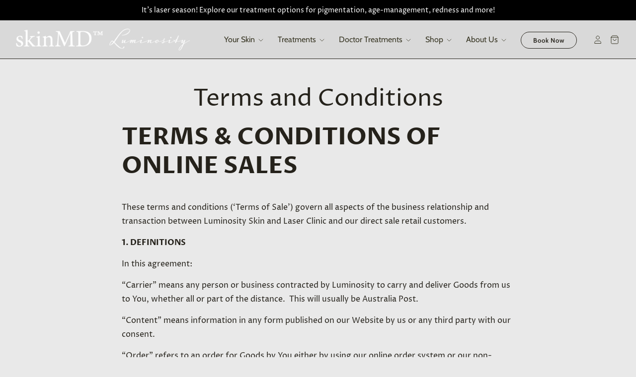

--- FILE ---
content_type: text/html; charset=utf-8
request_url: https://www.luminosityskin.com.au/pages/terms-and-conditions
body_size: 22873
content:
<!doctype html>
<html class="no-js no-touch" lang="en">
<head>
  <script>
    window.Store = window.Store || {};
    window.Store.id = 2570765;
  </script>

  <meta charset="utf-8">
  <meta http-equiv="X-UA-Compatible" content="IE=edge,chrome=1">
  <meta name="viewport" content="width=device-width,initial-scale=1" />

  <!-- Preconnect Domains -->
  <link rel="preconnect" href="https://cdn.shopify.com" crossorigin>
  <link rel="preconnect" href="https://fonts.shopify.com" crossorigin>
  <link rel="preconnect" href="https://monorail-edge.shopifysvc.com">

  <!-- Preload Assets -->
  <link rel="preload" href="//www.luminosityskin.com.au/cdn/shop/t/21/assets/theme.css?v=21442309546414109601759332618" as="style">
  <link rel="preload" href="//www.luminosityskin.com.au/cdn/shop/t/21/assets/styles.scss.css?v=105749401093794456601737585411" as="style">
  <link rel="preload" href="//www.luminosityskin.com.au/cdn/shop/t/21/assets/pacific.js?v=144434142011701936151732658028" as="script">

  <title>Terms and Conditions&ndash; Luminosityskin
</title>

  
    <meta name="description" content="TERMS &amp;amp; CONDITIONS OF ONLINE SALES These terms and conditions (‘Terms of Sale’) govern all aspects of the business relationship and transaction between Luminosity Skin and Laser Clinic and our direct sale retail customers. 1. DEFINITIONS  In this agreement:    “Carrier” means any person or business contracted by Lu" />
  

  
    <link rel="shortcut icon" href="//www.luminosityskin.com.au/cdn/shop/files/favicon_32x32.png?v=1732659151" type="image/png" />
  

  
    <link rel="canonical" href="https://www.luminosityskin.com.au/pages/terms-and-conditions" />
  

  <script>window.performance && window.performance.mark && window.performance.mark('shopify.content_for_header.start');</script><meta id="shopify-digital-wallet" name="shopify-digital-wallet" content="/2570765/digital_wallets/dialog">
<meta name="shopify-checkout-api-token" content="dda2f3dd2406fb0c68191ed9161207f8">
<meta id="in-context-paypal-metadata" data-shop-id="2570765" data-venmo-supported="false" data-environment="production" data-locale="en_US" data-paypal-v4="true" data-currency="AUD">
<script async="async" src="/checkouts/internal/preloads.js?locale=en-AU"></script>
<link rel="preconnect" href="https://shop.app" crossorigin="anonymous">
<script async="async" src="https://shop.app/checkouts/internal/preloads.js?locale=en-AU&shop_id=2570765" crossorigin="anonymous"></script>
<script id="apple-pay-shop-capabilities" type="application/json">{"shopId":2570765,"countryCode":"AU","currencyCode":"AUD","merchantCapabilities":["supports3DS"],"merchantId":"gid:\/\/shopify\/Shop\/2570765","merchantName":"Luminosityskin","requiredBillingContactFields":["postalAddress","email"],"requiredShippingContactFields":["postalAddress","email"],"shippingType":"shipping","supportedNetworks":["visa","masterCard","amex","jcb"],"total":{"type":"pending","label":"Luminosityskin","amount":"1.00"},"shopifyPaymentsEnabled":true,"supportsSubscriptions":true}</script>
<script id="shopify-features" type="application/json">{"accessToken":"dda2f3dd2406fb0c68191ed9161207f8","betas":["rich-media-storefront-analytics"],"domain":"www.luminosityskin.com.au","predictiveSearch":true,"shopId":2570765,"locale":"en"}</script>
<script>var Shopify = Shopify || {};
Shopify.shop = "luminosity-4.myshopify.com";
Shopify.locale = "en";
Shopify.currency = {"active":"AUD","rate":"1.0"};
Shopify.country = "AU";
Shopify.theme = {"name":"Luminosity Skin MD 1.0.1","id":126899814443,"schema_name":"Luminosity Skin MD","schema_version":"6.1.0","theme_store_id":null,"role":"main"};
Shopify.theme.handle = "null";
Shopify.theme.style = {"id":null,"handle":null};
Shopify.cdnHost = "www.luminosityskin.com.au/cdn";
Shopify.routes = Shopify.routes || {};
Shopify.routes.root = "/";</script>
<script type="module">!function(o){(o.Shopify=o.Shopify||{}).modules=!0}(window);</script>
<script>!function(o){function n(){var o=[];function n(){o.push(Array.prototype.slice.apply(arguments))}return n.q=o,n}var t=o.Shopify=o.Shopify||{};t.loadFeatures=n(),t.autoloadFeatures=n()}(window);</script>
<script>
  window.ShopifyPay = window.ShopifyPay || {};
  window.ShopifyPay.apiHost = "shop.app\/pay";
  window.ShopifyPay.redirectState = null;
</script>
<script id="shop-js-analytics" type="application/json">{"pageType":"page"}</script>
<script defer="defer" async type="module" src="//www.luminosityskin.com.au/cdn/shopifycloud/shop-js/modules/v2/client.init-shop-cart-sync_BT-GjEfc.en.esm.js"></script>
<script defer="defer" async type="module" src="//www.luminosityskin.com.au/cdn/shopifycloud/shop-js/modules/v2/chunk.common_D58fp_Oc.esm.js"></script>
<script defer="defer" async type="module" src="//www.luminosityskin.com.au/cdn/shopifycloud/shop-js/modules/v2/chunk.modal_xMitdFEc.esm.js"></script>
<script type="module">
  await import("//www.luminosityskin.com.au/cdn/shopifycloud/shop-js/modules/v2/client.init-shop-cart-sync_BT-GjEfc.en.esm.js");
await import("//www.luminosityskin.com.au/cdn/shopifycloud/shop-js/modules/v2/chunk.common_D58fp_Oc.esm.js");
await import("//www.luminosityskin.com.au/cdn/shopifycloud/shop-js/modules/v2/chunk.modal_xMitdFEc.esm.js");

  window.Shopify.SignInWithShop?.initShopCartSync?.({"fedCMEnabled":true,"windoidEnabled":true});

</script>
<script>
  window.Shopify = window.Shopify || {};
  if (!window.Shopify.featureAssets) window.Shopify.featureAssets = {};
  window.Shopify.featureAssets['shop-js'] = {"shop-cart-sync":["modules/v2/client.shop-cart-sync_DZOKe7Ll.en.esm.js","modules/v2/chunk.common_D58fp_Oc.esm.js","modules/v2/chunk.modal_xMitdFEc.esm.js"],"init-fed-cm":["modules/v2/client.init-fed-cm_B6oLuCjv.en.esm.js","modules/v2/chunk.common_D58fp_Oc.esm.js","modules/v2/chunk.modal_xMitdFEc.esm.js"],"shop-cash-offers":["modules/v2/client.shop-cash-offers_D2sdYoxE.en.esm.js","modules/v2/chunk.common_D58fp_Oc.esm.js","modules/v2/chunk.modal_xMitdFEc.esm.js"],"shop-login-button":["modules/v2/client.shop-login-button_QeVjl5Y3.en.esm.js","modules/v2/chunk.common_D58fp_Oc.esm.js","modules/v2/chunk.modal_xMitdFEc.esm.js"],"pay-button":["modules/v2/client.pay-button_DXTOsIq6.en.esm.js","modules/v2/chunk.common_D58fp_Oc.esm.js","modules/v2/chunk.modal_xMitdFEc.esm.js"],"shop-button":["modules/v2/client.shop-button_DQZHx9pm.en.esm.js","modules/v2/chunk.common_D58fp_Oc.esm.js","modules/v2/chunk.modal_xMitdFEc.esm.js"],"avatar":["modules/v2/client.avatar_BTnouDA3.en.esm.js"],"init-windoid":["modules/v2/client.init-windoid_CR1B-cfM.en.esm.js","modules/v2/chunk.common_D58fp_Oc.esm.js","modules/v2/chunk.modal_xMitdFEc.esm.js"],"init-shop-for-new-customer-accounts":["modules/v2/client.init-shop-for-new-customer-accounts_C_vY_xzh.en.esm.js","modules/v2/client.shop-login-button_QeVjl5Y3.en.esm.js","modules/v2/chunk.common_D58fp_Oc.esm.js","modules/v2/chunk.modal_xMitdFEc.esm.js"],"init-shop-email-lookup-coordinator":["modules/v2/client.init-shop-email-lookup-coordinator_BI7n9ZSv.en.esm.js","modules/v2/chunk.common_D58fp_Oc.esm.js","modules/v2/chunk.modal_xMitdFEc.esm.js"],"init-shop-cart-sync":["modules/v2/client.init-shop-cart-sync_BT-GjEfc.en.esm.js","modules/v2/chunk.common_D58fp_Oc.esm.js","modules/v2/chunk.modal_xMitdFEc.esm.js"],"shop-toast-manager":["modules/v2/client.shop-toast-manager_DiYdP3xc.en.esm.js","modules/v2/chunk.common_D58fp_Oc.esm.js","modules/v2/chunk.modal_xMitdFEc.esm.js"],"init-customer-accounts":["modules/v2/client.init-customer-accounts_D9ZNqS-Q.en.esm.js","modules/v2/client.shop-login-button_QeVjl5Y3.en.esm.js","modules/v2/chunk.common_D58fp_Oc.esm.js","modules/v2/chunk.modal_xMitdFEc.esm.js"],"init-customer-accounts-sign-up":["modules/v2/client.init-customer-accounts-sign-up_iGw4briv.en.esm.js","modules/v2/client.shop-login-button_QeVjl5Y3.en.esm.js","modules/v2/chunk.common_D58fp_Oc.esm.js","modules/v2/chunk.modal_xMitdFEc.esm.js"],"shop-follow-button":["modules/v2/client.shop-follow-button_CqMgW2wH.en.esm.js","modules/v2/chunk.common_D58fp_Oc.esm.js","modules/v2/chunk.modal_xMitdFEc.esm.js"],"checkout-modal":["modules/v2/client.checkout-modal_xHeaAweL.en.esm.js","modules/v2/chunk.common_D58fp_Oc.esm.js","modules/v2/chunk.modal_xMitdFEc.esm.js"],"shop-login":["modules/v2/client.shop-login_D91U-Q7h.en.esm.js","modules/v2/chunk.common_D58fp_Oc.esm.js","modules/v2/chunk.modal_xMitdFEc.esm.js"],"lead-capture":["modules/v2/client.lead-capture_BJmE1dJe.en.esm.js","modules/v2/chunk.common_D58fp_Oc.esm.js","modules/v2/chunk.modal_xMitdFEc.esm.js"],"payment-terms":["modules/v2/client.payment-terms_Ci9AEqFq.en.esm.js","modules/v2/chunk.common_D58fp_Oc.esm.js","modules/v2/chunk.modal_xMitdFEc.esm.js"]};
</script>
<script>(function() {
  var isLoaded = false;
  function asyncLoad() {
    if (isLoaded) return;
    isLoaded = true;
    var urls = ["https:\/\/instafeed.nfcube.com\/cdn\/5affee00fcbc82fd3adc332804bcba3a.js?shop=luminosity-4.myshopify.com"];
    for (var i = 0; i < urls.length; i++) {
      var s = document.createElement('script');
      s.type = 'text/javascript';
      s.async = true;
      s.src = urls[i];
      var x = document.getElementsByTagName('script')[0];
      x.parentNode.insertBefore(s, x);
    }
  };
  if(window.attachEvent) {
    window.attachEvent('onload', asyncLoad);
  } else {
    window.addEventListener('load', asyncLoad, false);
  }
})();</script>
<script id="__st">var __st={"a":2570765,"offset":39600,"reqid":"495b17ff-31b4-4386-847d-1fee43310433-1769282404","pageurl":"www.luminosityskin.com.au\/pages\/terms-and-conditions","s":"pages-11364627","u":"60bce9e70da7","p":"page","rtyp":"page","rid":11364627};</script>
<script>window.ShopifyPaypalV4VisibilityTracking = true;</script>
<script id="captcha-bootstrap">!function(){'use strict';const t='contact',e='account',n='new_comment',o=[[t,t],['blogs',n],['comments',n],[t,'customer']],c=[[e,'customer_login'],[e,'guest_login'],[e,'recover_customer_password'],[e,'create_customer']],r=t=>t.map((([t,e])=>`form[action*='/${t}']:not([data-nocaptcha='true']) input[name='form_type'][value='${e}']`)).join(','),a=t=>()=>t?[...document.querySelectorAll(t)].map((t=>t.form)):[];function s(){const t=[...o],e=r(t);return a(e)}const i='password',u='form_key',d=['recaptcha-v3-token','g-recaptcha-response','h-captcha-response',i],f=()=>{try{return window.sessionStorage}catch{return}},m='__shopify_v',_=t=>t.elements[u];function p(t,e,n=!1){try{const o=window.sessionStorage,c=JSON.parse(o.getItem(e)),{data:r}=function(t){const{data:e,action:n}=t;return t[m]||n?{data:e,action:n}:{data:t,action:n}}(c);for(const[e,n]of Object.entries(r))t.elements[e]&&(t.elements[e].value=n);n&&o.removeItem(e)}catch(o){console.error('form repopulation failed',{error:o})}}const l='form_type',E='cptcha';function T(t){t.dataset[E]=!0}const w=window,h=w.document,L='Shopify',v='ce_forms',y='captcha';let A=!1;((t,e)=>{const n=(g='f06e6c50-85a8-45c8-87d0-21a2b65856fe',I='https://cdn.shopify.com/shopifycloud/storefront-forms-hcaptcha/ce_storefront_forms_captcha_hcaptcha.v1.5.2.iife.js',D={infoText:'Protected by hCaptcha',privacyText:'Privacy',termsText:'Terms'},(t,e,n)=>{const o=w[L][v],c=o.bindForm;if(c)return c(t,g,e,D).then(n);var r;o.q.push([[t,g,e,D],n]),r=I,A||(h.body.append(Object.assign(h.createElement('script'),{id:'captcha-provider',async:!0,src:r})),A=!0)});var g,I,D;w[L]=w[L]||{},w[L][v]=w[L][v]||{},w[L][v].q=[],w[L][y]=w[L][y]||{},w[L][y].protect=function(t,e){n(t,void 0,e),T(t)},Object.freeze(w[L][y]),function(t,e,n,w,h,L){const[v,y,A,g]=function(t,e,n){const i=e?o:[],u=t?c:[],d=[...i,...u],f=r(d),m=r(i),_=r(d.filter((([t,e])=>n.includes(e))));return[a(f),a(m),a(_),s()]}(w,h,L),I=t=>{const e=t.target;return e instanceof HTMLFormElement?e:e&&e.form},D=t=>v().includes(t);t.addEventListener('submit',(t=>{const e=I(t);if(!e)return;const n=D(e)&&!e.dataset.hcaptchaBound&&!e.dataset.recaptchaBound,o=_(e),c=g().includes(e)&&(!o||!o.value);(n||c)&&t.preventDefault(),c&&!n&&(function(t){try{if(!f())return;!function(t){const e=f();if(!e)return;const n=_(t);if(!n)return;const o=n.value;o&&e.removeItem(o)}(t);const e=Array.from(Array(32),(()=>Math.random().toString(36)[2])).join('');!function(t,e){_(t)||t.append(Object.assign(document.createElement('input'),{type:'hidden',name:u})),t.elements[u].value=e}(t,e),function(t,e){const n=f();if(!n)return;const o=[...t.querySelectorAll(`input[type='${i}']`)].map((({name:t})=>t)),c=[...d,...o],r={};for(const[a,s]of new FormData(t).entries())c.includes(a)||(r[a]=s);n.setItem(e,JSON.stringify({[m]:1,action:t.action,data:r}))}(t,e)}catch(e){console.error('failed to persist form',e)}}(e),e.submit())}));const S=(t,e)=>{t&&!t.dataset[E]&&(n(t,e.some((e=>e===t))),T(t))};for(const o of['focusin','change'])t.addEventListener(o,(t=>{const e=I(t);D(e)&&S(e,y())}));const B=e.get('form_key'),M=e.get(l),P=B&&M;t.addEventListener('DOMContentLoaded',(()=>{const t=y();if(P)for(const e of t)e.elements[l].value===M&&p(e,B);[...new Set([...A(),...v().filter((t=>'true'===t.dataset.shopifyCaptcha))])].forEach((e=>S(e,t)))}))}(h,new URLSearchParams(w.location.search),n,t,e,['guest_login'])})(!0,!0)}();</script>
<script integrity="sha256-4kQ18oKyAcykRKYeNunJcIwy7WH5gtpwJnB7kiuLZ1E=" data-source-attribution="shopify.loadfeatures" defer="defer" src="//www.luminosityskin.com.au/cdn/shopifycloud/storefront/assets/storefront/load_feature-a0a9edcb.js" crossorigin="anonymous"></script>
<script crossorigin="anonymous" defer="defer" src="//www.luminosityskin.com.au/cdn/shopifycloud/storefront/assets/shopify_pay/storefront-65b4c6d7.js?v=20250812"></script>
<script data-source-attribution="shopify.dynamic_checkout.dynamic.init">var Shopify=Shopify||{};Shopify.PaymentButton=Shopify.PaymentButton||{isStorefrontPortableWallets:!0,init:function(){window.Shopify.PaymentButton.init=function(){};var t=document.createElement("script");t.src="https://www.luminosityskin.com.au/cdn/shopifycloud/portable-wallets/latest/portable-wallets.en.js",t.type="module",document.head.appendChild(t)}};
</script>
<script data-source-attribution="shopify.dynamic_checkout.buyer_consent">
  function portableWalletsHideBuyerConsent(e){var t=document.getElementById("shopify-buyer-consent"),n=document.getElementById("shopify-subscription-policy-button");t&&n&&(t.classList.add("hidden"),t.setAttribute("aria-hidden","true"),n.removeEventListener("click",e))}function portableWalletsShowBuyerConsent(e){var t=document.getElementById("shopify-buyer-consent"),n=document.getElementById("shopify-subscription-policy-button");t&&n&&(t.classList.remove("hidden"),t.removeAttribute("aria-hidden"),n.addEventListener("click",e))}window.Shopify?.PaymentButton&&(window.Shopify.PaymentButton.hideBuyerConsent=portableWalletsHideBuyerConsent,window.Shopify.PaymentButton.showBuyerConsent=portableWalletsShowBuyerConsent);
</script>
<script data-source-attribution="shopify.dynamic_checkout.cart.bootstrap">document.addEventListener("DOMContentLoaded",(function(){function t(){return document.querySelector("shopify-accelerated-checkout-cart, shopify-accelerated-checkout")}if(t())Shopify.PaymentButton.init();else{new MutationObserver((function(e,n){t()&&(Shopify.PaymentButton.init(),n.disconnect())})).observe(document.body,{childList:!0,subtree:!0})}}));
</script>
<link id="shopify-accelerated-checkout-styles" rel="stylesheet" media="screen" href="https://www.luminosityskin.com.au/cdn/shopifycloud/portable-wallets/latest/accelerated-checkout-backwards-compat.css" crossorigin="anonymous">
<style id="shopify-accelerated-checkout-cart">
        #shopify-buyer-consent {
  margin-top: 1em;
  display: inline-block;
  width: 100%;
}

#shopify-buyer-consent.hidden {
  display: none;
}

#shopify-subscription-policy-button {
  background: none;
  border: none;
  padding: 0;
  text-decoration: underline;
  font-size: inherit;
  cursor: pointer;
}

#shopify-subscription-policy-button::before {
  box-shadow: none;
}

      </style>

<script>window.performance && window.performance.mark && window.performance.mark('shopify.content_for_header.end');</script>

  
  















<meta property="og:site_name" content="Luminosityskin">
<meta property="og:url" content="https://www.luminosityskin.com.au/pages/terms-and-conditions">
<meta property="og:title" content="Terms and Conditions">
<meta property="og:type" content="website">
<meta property="og:description" content="TERMS &amp;amp; CONDITIONS OF ONLINE SALES These terms and conditions (‘Terms of Sale’) govern all aspects of the business relationship and transaction between Luminosity Skin and Laser Clinic and our direct sale retail customers. 1. DEFINITIONS  In this agreement:    “Carrier” means any person or business contracted by Lu">




















<meta name="twitter:title" content="Terms and Conditions">
<meta name="twitter:description" content="TERMS &amp;amp; CONDITIONS OF ONLINE SALES These terms and conditions (‘Terms of Sale’) govern all aspects of the business relationship and transaction between Luminosity Skin and Laser Clinic and our direct sale retail customers. 1. DEFINITIONS  In this agreement:    “Carrier” means any person or business contracted by Lu">





  <!-- Theme CSS -->
  <link rel="stylesheet" href="//www.luminosityskin.com.au/cdn/shop/t/21/assets/theme.css?v=21442309546414109601759332618">
  <link rel="stylesheet" href="//www.luminosityskin.com.au/cdn/shop/t/21/assets/styles.scss.css?v=105749401093794456601737585411">

  <!-- Theme object -->
  
  <script>
  
    window.Shop = {};
  
    Shop.cartQuantityError = {
      title: "Not available",
      message: "You can only have ** quantity ** ** title ** in your cart.",
      button: "Okay",
    };
  
    Shop.moneyFormat = "${{amount}}";
  
    
  
    
  
    
  
    window.Theme = {
      version: '6.1.0',
      name: 'Pacific',
      routes: {
        "root_url": "/",
        "account_url": "/account",
        "account_login_url": "/account/login",
        "account_logout_url": "/account/logout",
        "account_register_url": "/account/register",
        "account_addresses_url": "/account/addresses",
        "collections_url": "/collections",
        "all_products_collection_url": "/collections/all",
        "search_url": "/search",
        "predictive_search_url": "/search/suggest",
        "cart_url": "/cart",
        "cart_add_url": "/cart/add",
        "cart_change_url": "/cart/change",
        "cart_clear_url": "/cart/clear",
        "product_recommendations_url": "/recommendations/products"
      }
    };
  </script>
  


<link href="https://monorail-edge.shopifysvc.com" rel="dns-prefetch">
<script>(function(){if ("sendBeacon" in navigator && "performance" in window) {try {var session_token_from_headers = performance.getEntriesByType('navigation')[0].serverTiming.find(x => x.name == '_s').description;} catch {var session_token_from_headers = undefined;}var session_cookie_matches = document.cookie.match(/_shopify_s=([^;]*)/);var session_token_from_cookie = session_cookie_matches && session_cookie_matches.length === 2 ? session_cookie_matches[1] : "";var session_token = session_token_from_headers || session_token_from_cookie || "";function handle_abandonment_event(e) {var entries = performance.getEntries().filter(function(entry) {return /monorail-edge.shopifysvc.com/.test(entry.name);});if (!window.abandonment_tracked && entries.length === 0) {window.abandonment_tracked = true;var currentMs = Date.now();var navigation_start = performance.timing.navigationStart;var payload = {shop_id: 2570765,url: window.location.href,navigation_start,duration: currentMs - navigation_start,session_token,page_type: "page"};window.navigator.sendBeacon("https://monorail-edge.shopifysvc.com/v1/produce", JSON.stringify({schema_id: "online_store_buyer_site_abandonment/1.1",payload: payload,metadata: {event_created_at_ms: currentMs,event_sent_at_ms: currentMs}}));}}window.addEventListener('pagehide', handle_abandonment_event);}}());</script>
<script id="web-pixels-manager-setup">(function e(e,d,r,n,o){if(void 0===o&&(o={}),!Boolean(null===(a=null===(i=window.Shopify)||void 0===i?void 0:i.analytics)||void 0===a?void 0:a.replayQueue)){var i,a;window.Shopify=window.Shopify||{};var t=window.Shopify;t.analytics=t.analytics||{};var s=t.analytics;s.replayQueue=[],s.publish=function(e,d,r){return s.replayQueue.push([e,d,r]),!0};try{self.performance.mark("wpm:start")}catch(e){}var l=function(){var e={modern:/Edge?\/(1{2}[4-9]|1[2-9]\d|[2-9]\d{2}|\d{4,})\.\d+(\.\d+|)|Firefox\/(1{2}[4-9]|1[2-9]\d|[2-9]\d{2}|\d{4,})\.\d+(\.\d+|)|Chrom(ium|e)\/(9{2}|\d{3,})\.\d+(\.\d+|)|(Maci|X1{2}).+ Version\/(15\.\d+|(1[6-9]|[2-9]\d|\d{3,})\.\d+)([,.]\d+|)( \(\w+\)|)( Mobile\/\w+|) Safari\/|Chrome.+OPR\/(9{2}|\d{3,})\.\d+\.\d+|(CPU[ +]OS|iPhone[ +]OS|CPU[ +]iPhone|CPU IPhone OS|CPU iPad OS)[ +]+(15[._]\d+|(1[6-9]|[2-9]\d|\d{3,})[._]\d+)([._]\d+|)|Android:?[ /-](13[3-9]|1[4-9]\d|[2-9]\d{2}|\d{4,})(\.\d+|)(\.\d+|)|Android.+Firefox\/(13[5-9]|1[4-9]\d|[2-9]\d{2}|\d{4,})\.\d+(\.\d+|)|Android.+Chrom(ium|e)\/(13[3-9]|1[4-9]\d|[2-9]\d{2}|\d{4,})\.\d+(\.\d+|)|SamsungBrowser\/([2-9]\d|\d{3,})\.\d+/,legacy:/Edge?\/(1[6-9]|[2-9]\d|\d{3,})\.\d+(\.\d+|)|Firefox\/(5[4-9]|[6-9]\d|\d{3,})\.\d+(\.\d+|)|Chrom(ium|e)\/(5[1-9]|[6-9]\d|\d{3,})\.\d+(\.\d+|)([\d.]+$|.*Safari\/(?![\d.]+ Edge\/[\d.]+$))|(Maci|X1{2}).+ Version\/(10\.\d+|(1[1-9]|[2-9]\d|\d{3,})\.\d+)([,.]\d+|)( \(\w+\)|)( Mobile\/\w+|) Safari\/|Chrome.+OPR\/(3[89]|[4-9]\d|\d{3,})\.\d+\.\d+|(CPU[ +]OS|iPhone[ +]OS|CPU[ +]iPhone|CPU IPhone OS|CPU iPad OS)[ +]+(10[._]\d+|(1[1-9]|[2-9]\d|\d{3,})[._]\d+)([._]\d+|)|Android:?[ /-](13[3-9]|1[4-9]\d|[2-9]\d{2}|\d{4,})(\.\d+|)(\.\d+|)|Mobile Safari.+OPR\/([89]\d|\d{3,})\.\d+\.\d+|Android.+Firefox\/(13[5-9]|1[4-9]\d|[2-9]\d{2}|\d{4,})\.\d+(\.\d+|)|Android.+Chrom(ium|e)\/(13[3-9]|1[4-9]\d|[2-9]\d{2}|\d{4,})\.\d+(\.\d+|)|Android.+(UC? ?Browser|UCWEB|U3)[ /]?(15\.([5-9]|\d{2,})|(1[6-9]|[2-9]\d|\d{3,})\.\d+)\.\d+|SamsungBrowser\/(5\.\d+|([6-9]|\d{2,})\.\d+)|Android.+MQ{2}Browser\/(14(\.(9|\d{2,})|)|(1[5-9]|[2-9]\d|\d{3,})(\.\d+|))(\.\d+|)|K[Aa][Ii]OS\/(3\.\d+|([4-9]|\d{2,})\.\d+)(\.\d+|)/},d=e.modern,r=e.legacy,n=navigator.userAgent;return n.match(d)?"modern":n.match(r)?"legacy":"unknown"}(),u="modern"===l?"modern":"legacy",c=(null!=n?n:{modern:"",legacy:""})[u],f=function(e){return[e.baseUrl,"/wpm","/b",e.hashVersion,"modern"===e.buildTarget?"m":"l",".js"].join("")}({baseUrl:d,hashVersion:r,buildTarget:u}),m=function(e){var d=e.version,r=e.bundleTarget,n=e.surface,o=e.pageUrl,i=e.monorailEndpoint;return{emit:function(e){var a=e.status,t=e.errorMsg,s=(new Date).getTime(),l=JSON.stringify({metadata:{event_sent_at_ms:s},events:[{schema_id:"web_pixels_manager_load/3.1",payload:{version:d,bundle_target:r,page_url:o,status:a,surface:n,error_msg:t},metadata:{event_created_at_ms:s}}]});if(!i)return console&&console.warn&&console.warn("[Web Pixels Manager] No Monorail endpoint provided, skipping logging."),!1;try{return self.navigator.sendBeacon.bind(self.navigator)(i,l)}catch(e){}var u=new XMLHttpRequest;try{return u.open("POST",i,!0),u.setRequestHeader("Content-Type","text/plain"),u.send(l),!0}catch(e){return console&&console.warn&&console.warn("[Web Pixels Manager] Got an unhandled error while logging to Monorail."),!1}}}}({version:r,bundleTarget:l,surface:e.surface,pageUrl:self.location.href,monorailEndpoint:e.monorailEndpoint});try{o.browserTarget=l,function(e){var d=e.src,r=e.async,n=void 0===r||r,o=e.onload,i=e.onerror,a=e.sri,t=e.scriptDataAttributes,s=void 0===t?{}:t,l=document.createElement("script"),u=document.querySelector("head"),c=document.querySelector("body");if(l.async=n,l.src=d,a&&(l.integrity=a,l.crossOrigin="anonymous"),s)for(var f in s)if(Object.prototype.hasOwnProperty.call(s,f))try{l.dataset[f]=s[f]}catch(e){}if(o&&l.addEventListener("load",o),i&&l.addEventListener("error",i),u)u.appendChild(l);else{if(!c)throw new Error("Did not find a head or body element to append the script");c.appendChild(l)}}({src:f,async:!0,onload:function(){if(!function(){var e,d;return Boolean(null===(d=null===(e=window.Shopify)||void 0===e?void 0:e.analytics)||void 0===d?void 0:d.initialized)}()){var d=window.webPixelsManager.init(e)||void 0;if(d){var r=window.Shopify.analytics;r.replayQueue.forEach((function(e){var r=e[0],n=e[1],o=e[2];d.publishCustomEvent(r,n,o)})),r.replayQueue=[],r.publish=d.publishCustomEvent,r.visitor=d.visitor,r.initialized=!0}}},onerror:function(){return m.emit({status:"failed",errorMsg:"".concat(f," has failed to load")})},sri:function(e){var d=/^sha384-[A-Za-z0-9+/=]+$/;return"string"==typeof e&&d.test(e)}(c)?c:"",scriptDataAttributes:o}),m.emit({status:"loading"})}catch(e){m.emit({status:"failed",errorMsg:(null==e?void 0:e.message)||"Unknown error"})}}})({shopId: 2570765,storefrontBaseUrl: "https://www.luminosityskin.com.au",extensionsBaseUrl: "https://extensions.shopifycdn.com/cdn/shopifycloud/web-pixels-manager",monorailEndpoint: "https://monorail-edge.shopifysvc.com/unstable/produce_batch",surface: "storefront-renderer",enabledBetaFlags: ["2dca8a86"],webPixelsConfigList: [{"id":"83853355","configuration":"{\"pixel_id\":\"326527591955042\",\"pixel_type\":\"facebook_pixel\",\"metaapp_system_user_token\":\"-\"}","eventPayloadVersion":"v1","runtimeContext":"OPEN","scriptVersion":"ca16bc87fe92b6042fbaa3acc2fbdaa6","type":"APP","apiClientId":2329312,"privacyPurposes":["ANALYTICS","MARKETING","SALE_OF_DATA"],"dataSharingAdjustments":{"protectedCustomerApprovalScopes":["read_customer_address","read_customer_email","read_customer_name","read_customer_personal_data","read_customer_phone"]}},{"id":"37290027","eventPayloadVersion":"v1","runtimeContext":"LAX","scriptVersion":"1","type":"CUSTOM","privacyPurposes":["MARKETING"],"name":"Meta pixel (migrated)"},{"id":"64127019","eventPayloadVersion":"v1","runtimeContext":"LAX","scriptVersion":"1","type":"CUSTOM","privacyPurposes":["ANALYTICS"],"name":"Google Analytics tag (migrated)"},{"id":"shopify-app-pixel","configuration":"{}","eventPayloadVersion":"v1","runtimeContext":"STRICT","scriptVersion":"0450","apiClientId":"shopify-pixel","type":"APP","privacyPurposes":["ANALYTICS","MARKETING"]},{"id":"shopify-custom-pixel","eventPayloadVersion":"v1","runtimeContext":"LAX","scriptVersion":"0450","apiClientId":"shopify-pixel","type":"CUSTOM","privacyPurposes":["ANALYTICS","MARKETING"]}],isMerchantRequest: false,initData: {"shop":{"name":"Luminosityskin","paymentSettings":{"currencyCode":"AUD"},"myshopifyDomain":"luminosity-4.myshopify.com","countryCode":"AU","storefrontUrl":"https:\/\/www.luminosityskin.com.au"},"customer":null,"cart":null,"checkout":null,"productVariants":[],"purchasingCompany":null},},"https://www.luminosityskin.com.au/cdn","fcfee988w5aeb613cpc8e4bc33m6693e112",{"modern":"","legacy":""},{"shopId":"2570765","storefrontBaseUrl":"https:\/\/www.luminosityskin.com.au","extensionBaseUrl":"https:\/\/extensions.shopifycdn.com\/cdn\/shopifycloud\/web-pixels-manager","surface":"storefront-renderer","enabledBetaFlags":"[\"2dca8a86\"]","isMerchantRequest":"false","hashVersion":"fcfee988w5aeb613cpc8e4bc33m6693e112","publish":"custom","events":"[[\"page_viewed\",{}]]"});</script><script>
  window.ShopifyAnalytics = window.ShopifyAnalytics || {};
  window.ShopifyAnalytics.meta = window.ShopifyAnalytics.meta || {};
  window.ShopifyAnalytics.meta.currency = 'AUD';
  var meta = {"page":{"pageType":"page","resourceType":"page","resourceId":11364627,"requestId":"495b17ff-31b4-4386-847d-1fee43310433-1769282404"}};
  for (var attr in meta) {
    window.ShopifyAnalytics.meta[attr] = meta[attr];
  }
</script>
<script class="analytics">
  (function () {
    var customDocumentWrite = function(content) {
      var jquery = null;

      if (window.jQuery) {
        jquery = window.jQuery;
      } else if (window.Checkout && window.Checkout.$) {
        jquery = window.Checkout.$;
      }

      if (jquery) {
        jquery('body').append(content);
      }
    };

    var hasLoggedConversion = function(token) {
      if (token) {
        return document.cookie.indexOf('loggedConversion=' + token) !== -1;
      }
      return false;
    }

    var setCookieIfConversion = function(token) {
      if (token) {
        var twoMonthsFromNow = new Date(Date.now());
        twoMonthsFromNow.setMonth(twoMonthsFromNow.getMonth() + 2);

        document.cookie = 'loggedConversion=' + token + '; expires=' + twoMonthsFromNow;
      }
    }

    var trekkie = window.ShopifyAnalytics.lib = window.trekkie = window.trekkie || [];
    if (trekkie.integrations) {
      return;
    }
    trekkie.methods = [
      'identify',
      'page',
      'ready',
      'track',
      'trackForm',
      'trackLink'
    ];
    trekkie.factory = function(method) {
      return function() {
        var args = Array.prototype.slice.call(arguments);
        args.unshift(method);
        trekkie.push(args);
        return trekkie;
      };
    };
    for (var i = 0; i < trekkie.methods.length; i++) {
      var key = trekkie.methods[i];
      trekkie[key] = trekkie.factory(key);
    }
    trekkie.load = function(config) {
      trekkie.config = config || {};
      trekkie.config.initialDocumentCookie = document.cookie;
      var first = document.getElementsByTagName('script')[0];
      var script = document.createElement('script');
      script.type = 'text/javascript';
      script.onerror = function(e) {
        var scriptFallback = document.createElement('script');
        scriptFallback.type = 'text/javascript';
        scriptFallback.onerror = function(error) {
                var Monorail = {
      produce: function produce(monorailDomain, schemaId, payload) {
        var currentMs = new Date().getTime();
        var event = {
          schema_id: schemaId,
          payload: payload,
          metadata: {
            event_created_at_ms: currentMs,
            event_sent_at_ms: currentMs
          }
        };
        return Monorail.sendRequest("https://" + monorailDomain + "/v1/produce", JSON.stringify(event));
      },
      sendRequest: function sendRequest(endpointUrl, payload) {
        // Try the sendBeacon API
        if (window && window.navigator && typeof window.navigator.sendBeacon === 'function' && typeof window.Blob === 'function' && !Monorail.isIos12()) {
          var blobData = new window.Blob([payload], {
            type: 'text/plain'
          });

          if (window.navigator.sendBeacon(endpointUrl, blobData)) {
            return true;
          } // sendBeacon was not successful

        } // XHR beacon

        var xhr = new XMLHttpRequest();

        try {
          xhr.open('POST', endpointUrl);
          xhr.setRequestHeader('Content-Type', 'text/plain');
          xhr.send(payload);
        } catch (e) {
          console.log(e);
        }

        return false;
      },
      isIos12: function isIos12() {
        return window.navigator.userAgent.lastIndexOf('iPhone; CPU iPhone OS 12_') !== -1 || window.navigator.userAgent.lastIndexOf('iPad; CPU OS 12_') !== -1;
      }
    };
    Monorail.produce('monorail-edge.shopifysvc.com',
      'trekkie_storefront_load_errors/1.1',
      {shop_id: 2570765,
      theme_id: 126899814443,
      app_name: "storefront",
      context_url: window.location.href,
      source_url: "//www.luminosityskin.com.au/cdn/s/trekkie.storefront.8d95595f799fbf7e1d32231b9a28fd43b70c67d3.min.js"});

        };
        scriptFallback.async = true;
        scriptFallback.src = '//www.luminosityskin.com.au/cdn/s/trekkie.storefront.8d95595f799fbf7e1d32231b9a28fd43b70c67d3.min.js';
        first.parentNode.insertBefore(scriptFallback, first);
      };
      script.async = true;
      script.src = '//www.luminosityskin.com.au/cdn/s/trekkie.storefront.8d95595f799fbf7e1d32231b9a28fd43b70c67d3.min.js';
      first.parentNode.insertBefore(script, first);
    };
    trekkie.load(
      {"Trekkie":{"appName":"storefront","development":false,"defaultAttributes":{"shopId":2570765,"isMerchantRequest":null,"themeId":126899814443,"themeCityHash":"17060717045294916006","contentLanguage":"en","currency":"AUD","eventMetadataId":"bf7fd2b6-674f-4e69-8d75-ded7c734b2ea"},"isServerSideCookieWritingEnabled":true,"monorailRegion":"shop_domain","enabledBetaFlags":["65f19447"]},"Session Attribution":{},"S2S":{"facebookCapiEnabled":true,"source":"trekkie-storefront-renderer","apiClientId":580111}}
    );

    var loaded = false;
    trekkie.ready(function() {
      if (loaded) return;
      loaded = true;

      window.ShopifyAnalytics.lib = window.trekkie;

      var originalDocumentWrite = document.write;
      document.write = customDocumentWrite;
      try { window.ShopifyAnalytics.merchantGoogleAnalytics.call(this); } catch(error) {};
      document.write = originalDocumentWrite;

      window.ShopifyAnalytics.lib.page(null,{"pageType":"page","resourceType":"page","resourceId":11364627,"requestId":"495b17ff-31b4-4386-847d-1fee43310433-1769282404","shopifyEmitted":true});

      var match = window.location.pathname.match(/checkouts\/(.+)\/(thank_you|post_purchase)/)
      var token = match? match[1]: undefined;
      if (!hasLoggedConversion(token)) {
        setCookieIfConversion(token);
        
      }
    });


        var eventsListenerScript = document.createElement('script');
        eventsListenerScript.async = true;
        eventsListenerScript.src = "//www.luminosityskin.com.au/cdn/shopifycloud/storefront/assets/shop_events_listener-3da45d37.js";
        document.getElementsByTagName('head')[0].appendChild(eventsListenerScript);

})();</script>
  <script>
  if (!window.ga || (window.ga && typeof window.ga !== 'function')) {
    window.ga = function ga() {
      (window.ga.q = window.ga.q || []).push(arguments);
      if (window.Shopify && window.Shopify.analytics && typeof window.Shopify.analytics.publish === 'function') {
        window.Shopify.analytics.publish("ga_stub_called", {}, {sendTo: "google_osp_migration"});
      }
      console.error("Shopify's Google Analytics stub called with:", Array.from(arguments), "\nSee https://help.shopify.com/manual/promoting-marketing/pixels/pixel-migration#google for more information.");
    };
    if (window.Shopify && window.Shopify.analytics && typeof window.Shopify.analytics.publish === 'function') {
      window.Shopify.analytics.publish("ga_stub_initialized", {}, {sendTo: "google_osp_migration"});
    }
  }
</script>
<script
  defer
  src="https://www.luminosityskin.com.au/cdn/shopifycloud/perf-kit/shopify-perf-kit-3.0.4.min.js"
  data-application="storefront-renderer"
  data-shop-id="2570765"
  data-render-region="gcp-us-east1"
  data-page-type="page"
  data-theme-instance-id="126899814443"
  data-theme-name="Luminosity Skin MD"
  data-theme-version="6.1.0"
  data-monorail-region="shop_domain"
  data-resource-timing-sampling-rate="10"
  data-shs="true"
  data-shs-beacon="true"
  data-shs-export-with-fetch="true"
  data-shs-logs-sample-rate="1"
  data-shs-beacon-endpoint="https://www.luminosityskin.com.au/api/collect"
></script>
</head>






<body class="
  
  sidebar-disabled
  template-page template-full-width
">
  <!-- BEGIN sections: header-group -->
<div id="shopify-section-sections--15404144066603__announcement_bar" class="shopify-section shopify-section-group-header-group"><script
  type="application/json"
  data-section-type="pxs-announcement-bar"
  data-section-id="sections--15404144066603__announcement_bar"
></script>













<a
  class="pxs-announcement-bar"
  style="
    color: #ffffff;
    background-color: #000000
  "
  
    href="/pages/laser-for-redness-acne-and-pigmentation"
  
>
  
    <span class="pxs-announcement-bar-text-mobile">
      Geelong&#39;s premiere skin clinic
    </span>
  

  
    <span class="pxs-announcement-bar-text-desktop">
      It&#39;s laser season! Explore our treatment options for pigmentation, age-management, redness and more!
    </span>
  
</a>



</div><div id="shopify-section-sections--15404144066603__header" class="shopify-section shopify-section-group-header-group section-header"><div data-section-id="sections--15404144066603__header" data-section-type="header">
  <script
    type="application/json"
    data-section-data>
    {
      "settings": {
        "layout": "inline",
        "centerLogo": false,
        "sticky": false,
        "show_border": true,
        "enable_live_search": false
      }
    }
  </script>


  

  

    

  

  

  

  <div class="main-header-wrapper
    header-show-border"
  >
    <div class="mobile-nav-wrapper" data-mobile-nav>
      <div class="mobile-nav-overlay" data-mobile-nav-overlay></div>
      <div class="site-mobile-nav" data-mobile-nav-panel>
        <div class="mobile-nav-close" data-mobile-nav-close>
          









  <svg class="svg-icon icon-close " xmlns="http://www.w3.org/2000/svg" width="20" height="20" viewBox="0 0 20 20" fill="none">
    <path d="M15 5L10 10L5 15" stroke="currentColor" stroke-width="1" stroke-linecap="round" stroke-linejoin="round"/>
    <path d="M5 5L10 10L15 15" stroke="currentColor" stroke-width="1" stroke-linecap="round" stroke-linejoin="round"/>
  </svg>


















































  

  

  





        </div>
        
        
        <nav class="mobile-nav-content">
          







<ul
  class="navmenu navmenu-depth-1"
  data-navmenu
  aria-label="SkinMD 2024"
>
  
    
    

    
    
    
    
    
<li class="navmenu-item      navmenu-item-parent      navmenu-id-your-skin      navmenu-meganav-item-parent"
      data-navmenu-meganav-trigger
      data-navmenu-parent
      
    >
      <a
        class="navmenu-link navmenu-link-parent "
        href="#"
        
          aria-haspopup="true"
          aria-expanded="false"
        
      >
        Your Skin
        
          <span class="navmenu-icon navmenu-icon-depth-1"
            data-navmenu-trigger
          >
            
          































  <svg class="svg-icon icon-plus navmenu-svg-not-active" xmlns="http://www.w3.org/2000/svg" width="20" height="20" viewBox="0 0 20 20" fill="none">
    <path d="M10 4.16669V15.8334" stroke="currentColor" stroke-width="1" stroke-linecap="round" stroke-linejoin="round"/>
    <path d="M4.16675 10H15.8334" stroke="currentColor" stroke-width="1" stroke-linecap="round" stroke-linejoin="round"/>
  </svg>




























  

  

  





          





















  <svg class="svg-icon icon-minus navmenu-svg-active" xmlns="http://www.w3.org/2000/svg" width="20" height="20" viewBox="0 0 20 20" fill="none">
    <path d="M4.16675 10H15.8334" stroke="currentColor" stroke-width="1" stroke-linecap="round" stroke-linejoin="round"/>
  </svg>






































  

  

  





        
          </span>
        
      </a>
      
        





<div class="navmenu-submenu-container"
  data-navmenu-submenu
  data-meganav-id-feature_iMjAeX
>
  
    <aside class="meganav-promo-container
  meganav-promo-1-column
  meganav-promo-position-first"
  
>
  
  

  
    
    
    
    
    
    

    

    
    
    

    
    
    

    

    <figure class="meganav-promo-item
      
        meganav-promo-item-layout-overlay-middle-center
      
    ">

      
        <div class="meganav-promo-overlay"></div>
      

      

      

      
        
        <div
          class="meganav-promo-item-image natural"
          role="img"
          aria-label="Specialising in the medical treatments under the direction of specialist skin GPs."
          

  
    
    style="
      
        background-image: url('//www.luminosityskin.com.au/cdn/shop/files/pelayo-arbues-ZlbknuUE0Aw-unsplash_1250x1250_480db0e7-d35a-47de-88a0-a9856a63293f_600x600.webp?v=1732658492');
      

      padding-bottom:100.0%;
        background-size:cover;background-position:50.0% 50.0%;
      

    "
    

  






        >
        </div>
      

      
        
      <figcaption class="promo-item-caption">
        <h4>Specialising in the medical treatments under the direction of specialist skin GPs.</h4>
        <p></p>
      </figcaption>
    
      

      

    </figure>

  
    
    
    
    
    
    

    
      
  <style>
    
      [data-meganav-id-feature_iMjAeX] .meganav-promo-container .meganav-promo-item h4,
      [data-meganav-id-feature_iMjAeX] .meganav-promo-container .meganav-promo-item p {
        color: #ffffff;
      }
      [data-meganav-id-feature_iMjAeX] .meganav-promo-container .meganav-promo-overlay {
        opacity: 0.25;
        background: #000000;
      }
    
  </style>
</aside>

  

  <ul
    class="navmenu navmenu-depth-2 navmenu-submenu"
    aria-label="Your Skin"
    data-navmenu
  >
    
      
      

      <li class="navmenu-item navmenu-item-parent navmenu-id-skin-concerns">
        <a
          class="navmenu-link navmenu-link-parent "
          href="/pages/skin-concerns"
        >
          




          Skin Concerns
          
            <span class="navmenu-icon navmenu-icon-depth-2"
              data-navmenu-trigger
            >
              
          































  <svg class="svg-icon icon-plus navmenu-svg-not-active" xmlns="http://www.w3.org/2000/svg" width="20" height="20" viewBox="0 0 20 20" fill="none">
    <path d="M10 4.16669V15.8334" stroke="currentColor" stroke-width="1" stroke-linecap="round" stroke-linejoin="round"/>
    <path d="M4.16675 10H15.8334" stroke="currentColor" stroke-width="1" stroke-linecap="round" stroke-linejoin="round"/>
  </svg>




























  

  

  





          





















  <svg class="svg-icon icon-minus navmenu-svg-active" xmlns="http://www.w3.org/2000/svg" width="20" height="20" viewBox="0 0 20 20" fill="none">
    <path d="M4.16675 10H15.8334" stroke="currentColor" stroke-width="1" stroke-linecap="round" stroke-linejoin="round"/>
  </svg>






































  

  

  





        
            </span>
          
        </a>
        
          



<ul
  class="navmenu navmenu-depth-3 navmenu-submenu"
  data-navmenu
  data-navmenu-submenu
  aria-label="Your Skin"
>
  
    

    
    

    
      <li
        class="navmenu-item navmenu-id-acne"
      >
        <a
          class="navmenu-link "
          href="/pages/ance"
        >
          Acne
        </a>
      </li>
    
  
    

    
    

    
      <li
        class="navmenu-item navmenu-id-rosacea"
      >
        <a
          class="navmenu-link "
          href="/pages/rosacea"
        >
          Rosacea
        </a>
      </li>
    
  
    

    
    

    
      <li
        class="navmenu-item navmenu-id-pigmentation"
      >
        <a
          class="navmenu-link "
          href="/pages/pigmentation"
        >
          Pigmentation
        </a>
      </li>
    
  
    

    
    

    
      <li
        class="navmenu-item navmenu-id-age-management"
      >
        <a
          class="navmenu-link "
          href="/pages/age-management"
        >
          Age-Management
        </a>
      </li>
    
  
</ul>

        
      </li>
    
      
      

      <li class="navmenu-item navmenu-item-parent navmenu-id-consultations">
        <a
          class="navmenu-link  "
          href="/pages/consultations"
        >
          




          Consultations
          
        </a>
        
      </li>
    
  </ul>

  
</div>

      
    </li>
  
    
    

    
    
    
    
    
<li class="navmenu-item      navmenu-item-parent      navmenu-id-treatments      navmenu-meganav-item-parent"
      data-navmenu-meganav-trigger
      data-navmenu-parent
      
    >
      <a
        class="navmenu-link navmenu-link-parent "
        href="#"
        
          aria-haspopup="true"
          aria-expanded="false"
        
      >
        Treatments
        
          <span class="navmenu-icon navmenu-icon-depth-1"
            data-navmenu-trigger
          >
            
          































  <svg class="svg-icon icon-plus navmenu-svg-not-active" xmlns="http://www.w3.org/2000/svg" width="20" height="20" viewBox="0 0 20 20" fill="none">
    <path d="M10 4.16669V15.8334" stroke="currentColor" stroke-width="1" stroke-linecap="round" stroke-linejoin="round"/>
    <path d="M4.16675 10H15.8334" stroke="currentColor" stroke-width="1" stroke-linecap="round" stroke-linejoin="round"/>
  </svg>




























  

  

  





          





















  <svg class="svg-icon icon-minus navmenu-svg-active" xmlns="http://www.w3.org/2000/svg" width="20" height="20" viewBox="0 0 20 20" fill="none">
    <path d="M4.16675 10H15.8334" stroke="currentColor" stroke-width="1" stroke-linecap="round" stroke-linejoin="round"/>
  </svg>






































  

  

  





        
          </span>
        
      </a>
      
        





<div class="navmenu-submenu-container"
  data-navmenu-submenu
  data-meganav-id-feature_1
>
  

  <ul
    class="navmenu navmenu-depth-2 navmenu-submenu"
    aria-label="Treatments"
    data-navmenu
  >
    
      
      

      <li class="navmenu-item navmenu-item-parent navmenu-id-cosmetic-enhancements">
        <a
          class="navmenu-link navmenu-link-parent "
          href="/pages/cosmetic-enhancements"
        >
          




          Cosmetic Enhancements
          
            <span class="navmenu-icon navmenu-icon-depth-2"
              data-navmenu-trigger
            >
              
          































  <svg class="svg-icon icon-plus navmenu-svg-not-active" xmlns="http://www.w3.org/2000/svg" width="20" height="20" viewBox="0 0 20 20" fill="none">
    <path d="M10 4.16669V15.8334" stroke="currentColor" stroke-width="1" stroke-linecap="round" stroke-linejoin="round"/>
    <path d="M4.16675 10H15.8334" stroke="currentColor" stroke-width="1" stroke-linecap="round" stroke-linejoin="round"/>
  </svg>




























  

  

  





          





















  <svg class="svg-icon icon-minus navmenu-svg-active" xmlns="http://www.w3.org/2000/svg" width="20" height="20" viewBox="0 0 20 20" fill="none">
    <path d="M4.16675 10H15.8334" stroke="currentColor" stroke-width="1" stroke-linecap="round" stroke-linejoin="round"/>
  </svg>






































  

  

  





        
            </span>
          
        </a>
        
          



<ul
  class="navmenu navmenu-depth-3 navmenu-submenu"
  data-navmenu
  data-navmenu-submenu
  aria-label="Treatments"
>
  
    

    
    

    
      <li
        class="navmenu-item navmenu-id-wrinkle-management"
      >
        <a
          class="navmenu-link "
          href="/pages/wrinkle-management"
        >
          Wrinkle-Management
        </a>
      </li>
    
  
    

    
    

    
      <li
        class="navmenu-item navmenu-id-volume-management"
      >
        <a
          class="navmenu-link "
          href="/pages/volume-management"
        >
          Volume Management
        </a>
      </li>
    
  
    

    
    

    
      <li
        class="navmenu-item navmenu-id-bio-remodelling"
      >
        <a
          class="navmenu-link "
          href="/pages/profhilo-bio-remodelling-filler"
        >
          Bio-Remodelling
        </a>
      </li>
    
  
    

    
    

    
      <li
        class="navmenu-item navmenu-id-v2-skin-booster"
      >
        <a
          class="navmenu-link "
          href="/pages/v2-skin-booster"
        >
          V2 Skin Booster
        </a>
      </li>
    
  
    

    
    

    
      <li
        class="navmenu-item navmenu-id-chin-fat-dissolving"
      >
        <a
          class="navmenu-link "
          href="/pages/new-double-chin-treatment"
        >
          Chin Fat Dissolving
        </a>
      </li>
    
  
    

    
    

    
      <li
        class="navmenu-item navmenu-id-rejuran"
      >
        <a
          class="navmenu-link "
          href="/pages/rejuran"
        >
          Rejuran
        </a>
      </li>
    
  
</ul>

        
      </li>
    
      
      

      <li class="navmenu-item navmenu-item-parent navmenu-id-skin-treatments">
        <a
          class="navmenu-link navmenu-link-parent "
          href="/pages/skin-treatments"
        >
          




          Skin Treatments
          
            <span class="navmenu-icon navmenu-icon-depth-2"
              data-navmenu-trigger
            >
              
          































  <svg class="svg-icon icon-plus navmenu-svg-not-active" xmlns="http://www.w3.org/2000/svg" width="20" height="20" viewBox="0 0 20 20" fill="none">
    <path d="M10 4.16669V15.8334" stroke="currentColor" stroke-width="1" stroke-linecap="round" stroke-linejoin="round"/>
    <path d="M4.16675 10H15.8334" stroke="currentColor" stroke-width="1" stroke-linecap="round" stroke-linejoin="round"/>
  </svg>




























  

  

  





          





















  <svg class="svg-icon icon-minus navmenu-svg-active" xmlns="http://www.w3.org/2000/svg" width="20" height="20" viewBox="0 0 20 20" fill="none">
    <path d="M4.16675 10H15.8334" stroke="currentColor" stroke-width="1" stroke-linecap="round" stroke-linejoin="round"/>
  </svg>






































  

  

  





        
            </span>
          
        </a>
        
          



<ul
  class="navmenu navmenu-depth-3 navmenu-submenu"
  data-navmenu
  data-navmenu-submenu
  aria-label="Treatments"
>
  
    

    
    

    
      <li
        class="navmenu-item navmenu-id-skin-needling"
      >
        <a
          class="navmenu-link "
          href="/pages/needling"
        >
          Skin Needling
        </a>
      </li>
    
  
    

    
    

    
      <li
        class="navmenu-item navmenu-id-led"
      >
        <a
          class="navmenu-link "
          href="/pages/led"
        >
          LED
        </a>
      </li>
    
  
    

    
    

    
      <li
        class="navmenu-item navmenu-id-light-chemical-peels"
      >
        <a
          class="navmenu-link "
          href="/pages/light-chemical-peels"
        >
          Light Chemical Peels
        </a>
      </li>
    
  
    

    
    

    
      <li
        class="navmenu-item navmenu-id-deep-chemical-peels"
      >
        <a
          class="navmenu-link "
          href="/pages/deep-chemical-peels"
        >
          Deep Chemical Peels
        </a>
      </li>
    
  
    

    
    

    
      <li
        class="navmenu-item navmenu-id-prp-for-face-and-hair"
      >
        <a
          class="navmenu-link "
          href="/pages/platelet-rich-plasma-prp-treatment"
        >
          PRP for Face and Hair
        </a>
      </li>
    
  
    

    
    

    
      <li
        class="navmenu-item navmenu-id-hydrafacial"
      >
        <a
          class="navmenu-link "
          href="/pages/hydrafacial"
        >
          HydraFacial
        </a>
      </li>
    
  
    

    
    

    
      <li
        class="navmenu-item navmenu-id-glass-skin-facial"
      >
        <a
          class="navmenu-link "
          href="/pages/class-skin-facial"
        >
          Glass Skin Facial
        </a>
      </li>
    
  
    

    
    

    
      <li
        class="navmenu-item navmenu-id-dermaplaning"
      >
        <a
          class="navmenu-link "
          href="/pages/dermaplaning"
        >
          Dermaplaning
        </a>
      </li>
    
  
</ul>

        
      </li>
    
      
      

      <li class="navmenu-item navmenu-item-parent navmenu-id-laser-treatments">
        <a
          class="navmenu-link navmenu-link-parent "
          href="/pages/laser-treatments"
        >
          




          Laser Treatments
          
            <span class="navmenu-icon navmenu-icon-depth-2"
              data-navmenu-trigger
            >
              
          































  <svg class="svg-icon icon-plus navmenu-svg-not-active" xmlns="http://www.w3.org/2000/svg" width="20" height="20" viewBox="0 0 20 20" fill="none">
    <path d="M10 4.16669V15.8334" stroke="currentColor" stroke-width="1" stroke-linecap="round" stroke-linejoin="round"/>
    <path d="M4.16675 10H15.8334" stroke="currentColor" stroke-width="1" stroke-linecap="round" stroke-linejoin="round"/>
  </svg>




























  

  

  





          





















  <svg class="svg-icon icon-minus navmenu-svg-active" xmlns="http://www.w3.org/2000/svg" width="20" height="20" viewBox="0 0 20 20" fill="none">
    <path d="M4.16675 10H15.8334" stroke="currentColor" stroke-width="1" stroke-linecap="round" stroke-linejoin="round"/>
  </svg>






































  

  

  





        
            </span>
          
        </a>
        
          



<ul
  class="navmenu navmenu-depth-3 navmenu-submenu"
  data-navmenu
  data-navmenu-submenu
  aria-label="Treatments"
>
  
    

    
    

    
      <li
        class="navmenu-item navmenu-id-laser-for-redness-acne-and-pigmentation"
      >
        <a
          class="navmenu-link "
          href="/pages/laser-for-redness-acne-and-pigmentation"
        >
          Laser for Redness, Acne and Pigmentation
        </a>
      </li>
    
  
    

    
    

    
      <li
        class="navmenu-item navmenu-id-4d-laser-rejuvenation"
      >
        <a
          class="navmenu-link "
          href="/pages/4d-laser-rejuvenation"
        >
          4d Laser Rejuvenation
        </a>
      </li>
    
  
    

    
    

    
      <li
        class="navmenu-item navmenu-id-laser-tattoo-removal"
      >
        <a
          class="navmenu-link "
          href="/pages/tattoo-removal"
        >
          Laser Tattoo Removal
        </a>
      </li>
    
  
    

    
    

    
      <li
        class="navmenu-item navmenu-id-carbon-laser-peel"
      >
        <a
          class="navmenu-link "
          href="/pages/carbon-china-doll-laser-peel"
        >
          Carbon Laser Peel
        </a>
      </li>
    
  
</ul>

        
      </li>
    
  </ul>

  
    <aside class="meganav-promo-container
  meganav-promo-1-column
  meganav-promo-position-last"
  
>
  
  

  
    
    
    
    
    
    

    

    
    
    

    
    
    

    

    <figure class="meganav-promo-item
      
        meganav-promo-item-layout-overlay-middle-center
      
    ">

      
        <div class="meganav-promo-overlay"></div>
      

      

      

      
        
        <div
          class="meganav-promo-item-image natural"
          role="img"
          aria-label="Cosmetic, Skin and Laser Treatments completed by experts in the field."
          

  
    
    style="
      
        background-image: url('//www.luminosityskin.com.au/cdn/shop/files/wrinkle_management_600x459.jpg?v=1734316441');
      

      padding-bottom:76.44118627124291%;
        background-size:cover;background-position:50.0% 50.0%;
      

    "
    

  






        >
        </div>
      

      
        
      <figcaption class="promo-item-caption">
        <h4>Cosmetic, Skin and Laser Treatments completed by experts in the field.</h4>
        <p></p>
      </figcaption>
    
      

      

    </figure>

  
    
    
    
    
    
    

    
      
  <style>
    
      [data-meganav-id-feature_1] .meganav-promo-container .meganav-promo-item h4,
      [data-meganav-id-feature_1] .meganav-promo-container .meganav-promo-item p {
        color: #ffffff;
      }
      [data-meganav-id-feature_1] .meganav-promo-container .meganav-promo-overlay {
        opacity: 0.25;
        background: #000000;
      }
    
  </style>
</aside>

  
</div>

      
    </li>
  
    
    

    
    
    
    
    
<li class="navmenu-item      navmenu-item-parent      navmenu-id-doctor-treatments      "
      
      data-navmenu-parent
      
    >
      <a
        class="navmenu-link navmenu-link-parent "
        href="#"
        
          aria-haspopup="true"
          aria-expanded="false"
        
      >
        Doctor Treatments
        
          <span class="navmenu-icon navmenu-icon-depth-1"
            data-navmenu-trigger
          >
            
          































  <svg class="svg-icon icon-plus navmenu-svg-not-active" xmlns="http://www.w3.org/2000/svg" width="20" height="20" viewBox="0 0 20 20" fill="none">
    <path d="M10 4.16669V15.8334" stroke="currentColor" stroke-width="1" stroke-linecap="round" stroke-linejoin="round"/>
    <path d="M4.16675 10H15.8334" stroke="currentColor" stroke-width="1" stroke-linecap="round" stroke-linejoin="round"/>
  </svg>




























  

  

  





          





















  <svg class="svg-icon icon-minus navmenu-svg-active" xmlns="http://www.w3.org/2000/svg" width="20" height="20" viewBox="0 0 20 20" fill="none">
    <path d="M4.16675 10H15.8334" stroke="currentColor" stroke-width="1" stroke-linecap="round" stroke-linejoin="round"/>
  </svg>






































  

  

  





        
          </span>
        
      </a>
      
        



<ul
  class="navmenu navmenu-depth-2 navmenu-submenu"
  data-navmenu
  data-navmenu-submenu
  aria-label="SkinMD 2024"
>
  
    

    
    

    
      <li
        class="navmenu-item navmenu-id-skin-cancer-check"
      >
        <a
          class="navmenu-link "
          href="/pages/skin-cancer-clinic"
        >
          Skin Cancer Check
        </a>
      </li>
    
  
    

    
    

    
      <li
        class="navmenu-item navmenu-id-mole-mapping"
      >
        <a
          class="navmenu-link "
          href="/pages/skin-check-with-mole-mapping"
        >
          Mole Mapping
        </a>
      </li>
    
  
    

    
    

    
      <li
        class="navmenu-item navmenu-id-doctor-skin-consultations"
      >
        <a
          class="navmenu-link "
          href="/pages/general-practitioner-gp-skin-consultation"
        >
          Doctor Skin Consultations
        </a>
      </li>
    
  
</ul>

      
    </li>
  
    
    

    
    
    
    
    
<li class="navmenu-item      navmenu-item-parent      navmenu-id-shop      "
      
      data-navmenu-parent
      
    >
      <a
        class="navmenu-link navmenu-link-parent "
        href="/collections"
        
          aria-haspopup="true"
          aria-expanded="false"
        
      >
        Shop
        
          <span class="navmenu-icon navmenu-icon-depth-1"
            data-navmenu-trigger
          >
            
          































  <svg class="svg-icon icon-plus navmenu-svg-not-active" xmlns="http://www.w3.org/2000/svg" width="20" height="20" viewBox="0 0 20 20" fill="none">
    <path d="M10 4.16669V15.8334" stroke="currentColor" stroke-width="1" stroke-linecap="round" stroke-linejoin="round"/>
    <path d="M4.16675 10H15.8334" stroke="currentColor" stroke-width="1" stroke-linecap="round" stroke-linejoin="round"/>
  </svg>




























  

  

  





          





















  <svg class="svg-icon icon-minus navmenu-svg-active" xmlns="http://www.w3.org/2000/svg" width="20" height="20" viewBox="0 0 20 20" fill="none">
    <path d="M4.16675 10H15.8334" stroke="currentColor" stroke-width="1" stroke-linecap="round" stroke-linejoin="round"/>
  </svg>






































  

  

  





        
          </span>
        
      </a>
      
        



<ul
  class="navmenu navmenu-depth-2 navmenu-submenu"
  data-navmenu
  data-navmenu-submenu
  aria-label="SkinMD 2024"
>
  
    

    
    

    
      <li
        class="navmenu-item navmenu-id-cleansers"
      >
        <a
          class="navmenu-link "
          href="/collections/cleansers"
        >
          Cleansers
        </a>
      </li>
    
  
    

    
    

    
      <li
        class="navmenu-item navmenu-id-serums"
      >
        <a
          class="navmenu-link "
          href="/collections/serums"
        >
          Serums
        </a>
      </li>
    
  
    

    
    

    
      <li
        class="navmenu-item navmenu-id-exfoliants"
      >
        <a
          class="navmenu-link "
          href="/collections/exfoliants"
        >
          Exfoliants
        </a>
      </li>
    
  
    

    
    

    
      <li
        class="navmenu-item navmenu-id-masks-treatments"
      >
        <a
          class="navmenu-link "
          href="/collections/masks-treatments"
        >
          Masks & Treatments
        </a>
      </li>
    
  
    

    
    

    
      <li
        class="navmenu-item navmenu-id-moisturisers"
      >
        <a
          class="navmenu-link "
          href="/collections/moisturisers"
        >
          Moisturisers
        </a>
      </li>
    
  
    

    
    

    
      <li
        class="navmenu-item navmenu-id-sunscreens"
      >
        <a
          class="navmenu-link "
          href="/collections/sunscreens"
        >
          Sunscreens
        </a>
      </li>
    
  
    

    
    

    
      <li
        class="navmenu-item navmenu-id-vouchers"
      >
        <a
          class="navmenu-link "
          href="/products/gift-card"
        >
          Vouchers
        </a>
      </li>
    
  
</ul>

      
    </li>
  
    
    

    
    
    
    
    
<li class="navmenu-item      navmenu-item-parent      navmenu-id-about-us      "
      
      data-navmenu-parent
      
    >
      <a
        class="navmenu-link navmenu-link-parent "
        href="#"
        
          aria-haspopup="true"
          aria-expanded="false"
        
      >
        About Us
        
          <span class="navmenu-icon navmenu-icon-depth-1"
            data-navmenu-trigger
          >
            
          































  <svg class="svg-icon icon-plus navmenu-svg-not-active" xmlns="http://www.w3.org/2000/svg" width="20" height="20" viewBox="0 0 20 20" fill="none">
    <path d="M10 4.16669V15.8334" stroke="currentColor" stroke-width="1" stroke-linecap="round" stroke-linejoin="round"/>
    <path d="M4.16675 10H15.8334" stroke="currentColor" stroke-width="1" stroke-linecap="round" stroke-linejoin="round"/>
  </svg>




























  

  

  





          





















  <svg class="svg-icon icon-minus navmenu-svg-active" xmlns="http://www.w3.org/2000/svg" width="20" height="20" viewBox="0 0 20 20" fill="none">
    <path d="M4.16675 10H15.8334" stroke="currentColor" stroke-width="1" stroke-linecap="round" stroke-linejoin="round"/>
  </svg>






































  

  

  





        
          </span>
        
      </a>
      
        



<ul
  class="navmenu navmenu-depth-2 navmenu-submenu"
  data-navmenu
  data-navmenu-submenu
  aria-label="SkinMD 2024"
>
  
    

    
    

    
      <li
        class="navmenu-item navmenu-id-our-story"
      >
        <a
          class="navmenu-link "
          href="/pages/our-story"
        >
          Our Story
        </a>
      </li>
    
  
    

    
    

    
      <li
        class="navmenu-item navmenu-id-our-team"
      >
        <a
          class="navmenu-link "
          href="/pages/meet-our-team"
        >
          Our Team
        </a>
      </li>
    
  
</ul>

      
    </li>
  
    
    

    
    
    
    
    
<li class="navmenu-item            navmenu-id-book-now      "
      
      
      
    >
      <a
        class="navmenu-link  "
        href="https://www.hotdoc.com.au/medical-centres/geelong-VIC-3220/skinmd/doctors"
        
      >
        Book Now
        
      </a>
      
    </li>
  
</ul>

        </nav>

        <div class="mobile-nav-tools" data-mobile-nav-tools>
          <a class="mobile-nav-tools-account" href="/account">
            

















































  <svg class="svg-icon icon-user-account " xmlns="http://www.w3.org/2000/svg" width="20" height="20" viewBox="0 0 20 20" fill="none">
    <path fill-rule="evenodd" clip-rule="evenodd" d="M16.3333 17.5V15.8333C16.3333 13.9924 14.8409 12.5 12.9999 12.5H7.16659C5.32564 12.5 3.83325 13.9924 3.83325 15.8333V17.5H16.3333Z" stroke="currentColor" stroke-width="1"/>
    <path fill-rule="evenodd" clip-rule="evenodd" d="M10.0833 2.5C8.24238 2.5 6.75 3.99238 6.75 5.83333C6.75 7.67428 8.24238 9.16667 10.0833 9.16667C11.9243 9.16667 13.4167 7.67428 13.4167 5.83333C13.4167 3.99238 11.9243 2.5 10.0833 2.5Z" stroke="currentColor" stroke-width="1"/>
  </svg>










  

  

  





            <span>Login / Register</span>
          </a>
        </div>

      </div>

    </div>

    <header class="main-header
      header-layout-inline
      header-left-logo-desktop
      header-center-logo-mobile
      
      
      main-header--no-js-hidden
      " role="banner"
      data-header-container
    >

        
    <button class="mobile-navigation-toggle">
      <div class="mobile-nav-toggle-wrapper" tabindex="-1">
        



















  <svg class="svg-icon icon-menu " xmlns="http://www.w3.org/2000/svg" width="20" height="20" viewBox="0 0 20 20" fill="none">
    <path d="M2.5 5H17.5" stroke="currentColor" stroke-width="1" stroke-linecap="round" stroke-linejoin="round"/>
    <path d="M2.5 10H15.5" stroke="currentColor" stroke-width="1" stroke-linecap="round" stroke-linejoin="round"/>
    <path d="M2.5 15H12.5" stroke="currentColor" stroke-width="1" stroke-linecap="round" stroke-linejoin="round"/>
  </svg>








































  

  

  





        <div class="nav-toggle-ie-11">
          









  <svg class="svg-icon icon-close " xmlns="http://www.w3.org/2000/svg" width="20" height="20" viewBox="0 0 20 20" fill="none">
    <path d="M15 5L10 10L5 15" stroke="currentColor" stroke-width="1" stroke-linecap="round" stroke-linejoin="round"/>
    <path d="M5 5L10 10L15 15" stroke="currentColor" stroke-width="1" stroke-linecap="round" stroke-linejoin="round"/>
  </svg>


















































  

  

  





        </div>
      </div>
    </button>

  
        
    <a href="/search" class="header-search-button" data-header-search-button>
      <div class="header-search-icon">
        





































  <svg class="svg-icon icon-search " xmlns="http://www.w3.org/2000/svg" viewBox="0 0 20 20" width="20" height="20" fill="none">
    <path fill-rule="evenodd" clip-rule="evenodd" d="M9.16667 2.5C5.48477 2.5 2.5 5.48477 2.5 9.16667C2.5 12.8486 5.48477 15.8333 9.16667 15.8333C12.8486 15.8333 15.8333 12.8486 15.8333 9.16667C15.8333 5.48477 12.8486 2.5 9.16667 2.5Z" stroke="currentColor" stroke-width="1" stroke-linecap="round" stroke-linejoin="round"/>
    <path fill-rule="evenodd" clip-rule="evenodd" d="M17.5 17.5L15.6875 15.6875L13.875 13.875L17.5 17.5Z" stroke="currentColor" stroke-width="1" stroke-linecap="round" stroke-linejoin="round"/>
  </svg>






















  

  

  





      </div>
    </a>
  
        
    <div class="branding" data-header-branding>
      
        

        <a class="logo" href="/">
          

          

          
            

  

  <img
    
      src="//www.luminosityskin.com.au/cdn/shop/files/logo-white-new_400x52.png?v=1736202898"
    
    alt="Luminosityskin"

    
      data-rimg
      srcset="//www.luminosityskin.com.au/cdn/shop/files/logo-white-new_400x52.png?v=1736202898 1x, //www.luminosityskin.com.au/cdn/shop/files/logo-white-new_720x94.png?v=1736202898 1.8x"
    

    class="header-logo-desktop"
    style="
            max-width: 350px;
          
        object-fit:cover;object-position:50.0% 50.0%;
      
"
    
  >




          
          
            

  

  <img
    
      src="//www.luminosityskin.com.au/cdn/shop/files/logo-black-new_400x52.png?v=1736202932"
    
    alt="Luminosityskin"

    
      data-rimg
      srcset="//www.luminosityskin.com.au/cdn/shop/files/logo-black-new_400x52.png?v=1736202932 1x, //www.luminosityskin.com.au/cdn/shop/files/logo-black-new_720x94.png?v=1736202932 1.8x"
    

    class="header-logo-mobile"
    style="
            max-width: 250px;
          
        object-fit:cover;object-position:50.0% 50.0%;
      
"
    
  >




          

        </a>

        
      
    </div>
  
        
    <div class="branding-spacer">
      
        

  

  <img
    
      src="//www.luminosityskin.com.au/cdn/shop/files/logo-white-new_400x52.png?v=1736202898"
    
    alt="Luminosityskin"

    
      data-rimg
      srcset="//www.luminosityskin.com.au/cdn/shop/files/logo-white-new_400x52.png?v=1736202898 1x, //www.luminosityskin.com.au/cdn/shop/files/logo-white-new_720x94.png?v=1736202898 1.8x"
    

    class="header-logo-desktop"
    style="
            max-width: 350px;
          
        object-fit:cover;object-position:50.0% 50.0%;
      
"
    
  >




      

      
        

  

  <img
    
      src="//www.luminosityskin.com.au/cdn/shop/files/logo-black-new_400x52.png?v=1736202932"
    
    alt="Luminosityskin"

    
      data-rimg
      srcset="//www.luminosityskin.com.au/cdn/shop/files/logo-black-new_400x52.png?v=1736202932 1x, //www.luminosityskin.com.au/cdn/shop/files/logo-black-new_720x94.png?v=1736202932 1.8x"
    

    class="header-logo-mobile"
    style="
            max-width: 250px;
          
        object-fit:cover;object-position:50.0% 50.0%;
      
"
    
  >




      
    </div>
  

      
        
    
    

    <nav class="navigation" data-header-navigation>
      







<ul
  class="navmenu navmenu-depth-1"
  data-navmenu
  aria-label="SkinMD 2024"
>
  
    
    

    
    
    
    
    
<li class="navmenu-item      navmenu-item-parent      navmenu-id-your-skin      navmenu-meganav-item-parent"
      data-navmenu-meganav-trigger
      data-navmenu-parent
      
    >
      
        <details data-navmenu-details>
          <summary
      
        class="navmenu-link navmenu-link-parent "
        href="#"
        
          aria-haspopup="true"
          aria-expanded="false"
        
      >
        Your Skin
        
          <span class="navmenu-icon navmenu-icon-depth-1"
            data-navmenu-trigger
          >
            
      


























































  

  

  




  <svg class="svg-icon icon-chevron-down " xmlns="http://www.w3.org/2000/svg" width="20" height="20" viewBox="0 0 20 20" fill="none">
    <path d="M5 7.5L10 12.5L15 7.5" fill="transparent" stroke="currentColor" stroke-width="1" stroke-linecap="round" stroke-linejoin="round"/>
  </svg>


      
          </span>
        
      
        </summary>
          </details>
      
      
        





<div
  class="navmenu-submenu navmenu-meganav"
  data-navmenu-submenu
  data-meganav-menu
  data-meganav-id="feature_iMjAeX"
  data-meganav-id-feature_iMjAeX
>
  <div class="navmenu-meganav-wrapper">
    
      <aside class="meganav-promo-container
  meganav-promo-1-column
  meganav-promo-position-first"
  style="width: 30%"
>
  
  

  
    
    
    
    
    
    

    

    
    
    

    
    
    

    

    <figure class="meganav-promo-item
      
        meganav-promo-item-layout-overlay-middle-center
      
    ">

      
        <div class="meganav-promo-overlay"></div>
      

      

      

      
        
        <div
          class="meganav-promo-item-image natural"
          role="img"
          aria-label="Specialising in the medical treatments under the direction of specialist skin GPs."
          

  
    
    style="
      
        background-image: url('//www.luminosityskin.com.au/cdn/shop/files/pelayo-arbues-ZlbknuUE0Aw-unsplash_1250x1250_480db0e7-d35a-47de-88a0-a9856a63293f_600x600.webp?v=1732658492');
      

      padding-bottom:100.0%;
        background-size:cover;background-position:50.0% 50.0%;
      

    "
    

  






        >
        </div>
      

      
        
      <figcaption class="promo-item-caption">
        <h4>Specialising in the medical treatments under the direction of specialist skin GPs.</h4>
        <p></p>
      </figcaption>
    
      

      

    </figure>

  
    
    
    
    
    
    

    
      
  <style>
    
      [data-meganav-id-feature_iMjAeX] .meganav-promo-container .meganav-promo-item h4,
      [data-meganav-id-feature_iMjAeX] .meganav-promo-container .meganav-promo-item p {
        color: #ffffff;
      }
      [data-meganav-id-feature_iMjAeX] .meganav-promo-container .meganav-promo-overlay {
        opacity: 0.25;
        background: #000000;
      }
    
  </style>
</aside>

    

    <nav class="meganav-nav-container">
      <ul
        class="navmenu-meganav navmenu-meganav-depth-2 navmenu-meganav-submenu"
        data-navmenu
        aria-label="Your Skin"
      >
        
          
          

          <li
            class="navmenu-meganav-item navmenu-meganav-item-parent"
          >
            <a
              class="navmenu-meganav-link navmenu-meganav-link-parent "
              href="/pages/skin-concerns"
            >
              




              Skin Concerns
            </a>
            
              



<ul
  class="navmenu navmenu-depth-3 navmenu-submenu"
  data-navmenu
  data-navmenu-submenu
  aria-label="Your Skin"
>
  
    

    
    

    
      <li
        class="navmenu-item navmenu-id-acne"
      >
        <a
          class="navmenu-link "
          href="/pages/ance"
        >
          Acne
        </a>
      </li>
    
  
    

    
    

    
      <li
        class="navmenu-item navmenu-id-rosacea"
      >
        <a
          class="navmenu-link "
          href="/pages/rosacea"
        >
          Rosacea
        </a>
      </li>
    
  
    

    
    

    
      <li
        class="navmenu-item navmenu-id-pigmentation"
      >
        <a
          class="navmenu-link "
          href="/pages/pigmentation"
        >
          Pigmentation
        </a>
      </li>
    
  
    

    
    

    
      <li
        class="navmenu-item navmenu-id-age-management"
      >
        <a
          class="navmenu-link "
          href="/pages/age-management"
        >
          Age-Management
        </a>
      </li>
    
  
</ul>

            
          </li>
        
          
          

          <li
            class="navmenu-meganav-item navmenu-meganav-item-parent"
          >
            <a
              class="navmenu-meganav-link  "
              href="/pages/consultations"
            >
              




              Consultations
            </a>
            
          </li>
        
      </ul>
    </nav>

    
  </div>
</div>

      
    </li>
  
    
    

    
    
    
    
    
<li class="navmenu-item      navmenu-item-parent      navmenu-id-treatments      navmenu-meganav-item-parent"
      data-navmenu-meganav-trigger
      data-navmenu-parent
      
    >
      
        <details data-navmenu-details>
          <summary
      
        class="navmenu-link navmenu-link-parent "
        href="#"
        
          aria-haspopup="true"
          aria-expanded="false"
        
      >
        Treatments
        
          <span class="navmenu-icon navmenu-icon-depth-1"
            data-navmenu-trigger
          >
            
      


























































  

  

  




  <svg class="svg-icon icon-chevron-down " xmlns="http://www.w3.org/2000/svg" width="20" height="20" viewBox="0 0 20 20" fill="none">
    <path d="M5 7.5L10 12.5L15 7.5" fill="transparent" stroke="currentColor" stroke-width="1" stroke-linecap="round" stroke-linejoin="round"/>
  </svg>


      
          </span>
        
      
        </summary>
          </details>
      
      
        





<div
  class="navmenu-submenu navmenu-meganav"
  data-navmenu-submenu
  data-meganav-menu
  data-meganav-id="feature_1"
  data-meganav-id-feature_1
>
  <div class="navmenu-meganav-wrapper">
    

    <nav class="meganav-nav-container">
      <ul
        class="navmenu-meganav navmenu-meganav-depth-2 navmenu-meganav-submenu"
        data-navmenu
        aria-label="Treatments"
      >
        
          
          

          <li
            class="navmenu-meganav-item navmenu-meganav-item-parent"
          >
            <a
              class="navmenu-meganav-link navmenu-meganav-link-parent "
              href="/pages/cosmetic-enhancements"
            >
              




              Cosmetic Enhancements
            </a>
            
              



<ul
  class="navmenu navmenu-depth-3 navmenu-submenu"
  data-navmenu
  data-navmenu-submenu
  aria-label="Treatments"
>
  
    

    
    

    
      <li
        class="navmenu-item navmenu-id-wrinkle-management"
      >
        <a
          class="navmenu-link "
          href="/pages/wrinkle-management"
        >
          Wrinkle-Management
        </a>
      </li>
    
  
    

    
    

    
      <li
        class="navmenu-item navmenu-id-volume-management"
      >
        <a
          class="navmenu-link "
          href="/pages/volume-management"
        >
          Volume Management
        </a>
      </li>
    
  
    

    
    

    
      <li
        class="navmenu-item navmenu-id-bio-remodelling"
      >
        <a
          class="navmenu-link "
          href="/pages/profhilo-bio-remodelling-filler"
        >
          Bio-Remodelling
        </a>
      </li>
    
  
    

    
    

    
      <li
        class="navmenu-item navmenu-id-v2-skin-booster"
      >
        <a
          class="navmenu-link "
          href="/pages/v2-skin-booster"
        >
          V2 Skin Booster
        </a>
      </li>
    
  
    

    
    

    
      <li
        class="navmenu-item navmenu-id-chin-fat-dissolving"
      >
        <a
          class="navmenu-link "
          href="/pages/new-double-chin-treatment"
        >
          Chin Fat Dissolving
        </a>
      </li>
    
  
    

    
    

    
      <li
        class="navmenu-item navmenu-id-rejuran"
      >
        <a
          class="navmenu-link "
          href="/pages/rejuran"
        >
          Rejuran
        </a>
      </li>
    
  
</ul>

            
          </li>
        
          
          

          <li
            class="navmenu-meganav-item navmenu-meganav-item-parent"
          >
            <a
              class="navmenu-meganav-link navmenu-meganav-link-parent "
              href="/pages/skin-treatments"
            >
              




              Skin Treatments
            </a>
            
              



<ul
  class="navmenu navmenu-depth-3 navmenu-submenu"
  data-navmenu
  data-navmenu-submenu
  aria-label="Treatments"
>
  
    

    
    

    
      <li
        class="navmenu-item navmenu-id-skin-needling"
      >
        <a
          class="navmenu-link "
          href="/pages/needling"
        >
          Skin Needling
        </a>
      </li>
    
  
    

    
    

    
      <li
        class="navmenu-item navmenu-id-led"
      >
        <a
          class="navmenu-link "
          href="/pages/led"
        >
          LED
        </a>
      </li>
    
  
    

    
    

    
      <li
        class="navmenu-item navmenu-id-light-chemical-peels"
      >
        <a
          class="navmenu-link "
          href="/pages/light-chemical-peels"
        >
          Light Chemical Peels
        </a>
      </li>
    
  
    

    
    

    
      <li
        class="navmenu-item navmenu-id-deep-chemical-peels"
      >
        <a
          class="navmenu-link "
          href="/pages/deep-chemical-peels"
        >
          Deep Chemical Peels
        </a>
      </li>
    
  
    

    
    

    
      <li
        class="navmenu-item navmenu-id-prp-for-face-and-hair"
      >
        <a
          class="navmenu-link "
          href="/pages/platelet-rich-plasma-prp-treatment"
        >
          PRP for Face and Hair
        </a>
      </li>
    
  
    

    
    

    
      <li
        class="navmenu-item navmenu-id-hydrafacial"
      >
        <a
          class="navmenu-link "
          href="/pages/hydrafacial"
        >
          HydraFacial
        </a>
      </li>
    
  
    

    
    

    
      <li
        class="navmenu-item navmenu-id-glass-skin-facial"
      >
        <a
          class="navmenu-link "
          href="/pages/class-skin-facial"
        >
          Glass Skin Facial
        </a>
      </li>
    
  
    

    
    

    
      <li
        class="navmenu-item navmenu-id-dermaplaning"
      >
        <a
          class="navmenu-link "
          href="/pages/dermaplaning"
        >
          Dermaplaning
        </a>
      </li>
    
  
</ul>

            
          </li>
        
          
          

          <li
            class="navmenu-meganav-item navmenu-meganav-item-parent"
          >
            <a
              class="navmenu-meganav-link navmenu-meganav-link-parent "
              href="/pages/laser-treatments"
            >
              




              Laser Treatments
            </a>
            
              



<ul
  class="navmenu navmenu-depth-3 navmenu-submenu"
  data-navmenu
  data-navmenu-submenu
  aria-label="Treatments"
>
  
    

    
    

    
      <li
        class="navmenu-item navmenu-id-laser-for-redness-acne-and-pigmentation"
      >
        <a
          class="navmenu-link "
          href="/pages/laser-for-redness-acne-and-pigmentation"
        >
          Laser for Redness, Acne and Pigmentation
        </a>
      </li>
    
  
    

    
    

    
      <li
        class="navmenu-item navmenu-id-4d-laser-rejuvenation"
      >
        <a
          class="navmenu-link "
          href="/pages/4d-laser-rejuvenation"
        >
          4d Laser Rejuvenation
        </a>
      </li>
    
  
    

    
    

    
      <li
        class="navmenu-item navmenu-id-laser-tattoo-removal"
      >
        <a
          class="navmenu-link "
          href="/pages/tattoo-removal"
        >
          Laser Tattoo Removal
        </a>
      </li>
    
  
    

    
    

    
      <li
        class="navmenu-item navmenu-id-carbon-laser-peel"
      >
        <a
          class="navmenu-link "
          href="/pages/carbon-china-doll-laser-peel"
        >
          Carbon Laser Peel
        </a>
      </li>
    
  
</ul>

            
          </li>
        
      </ul>
    </nav>

    
      <aside class="meganav-promo-container
  meganav-promo-1-column
  meganav-promo-position-last"
  style="width: 30%"
>
  
  

  
    
    
    
    
    
    

    

    
    
    

    
    
    

    

    <figure class="meganav-promo-item
      
        meganav-promo-item-layout-overlay-middle-center
      
    ">

      
        <div class="meganav-promo-overlay"></div>
      

      

      

      
        
        <div
          class="meganav-promo-item-image natural"
          role="img"
          aria-label="Cosmetic, Skin and Laser Treatments completed by experts in the field."
          

  
    
    style="
      
        background-image: url('//www.luminosityskin.com.au/cdn/shop/files/wrinkle_management_600x459.jpg?v=1734316441');
      

      padding-bottom:76.44118627124291%;
        background-size:cover;background-position:50.0% 50.0%;
      

    "
    

  






        >
        </div>
      

      
        
      <figcaption class="promo-item-caption">
        <h4>Cosmetic, Skin and Laser Treatments completed by experts in the field.</h4>
        <p></p>
      </figcaption>
    
      

      

    </figure>

  
    
    
    
    
    
    

    
      
  <style>
    
      [data-meganav-id-feature_1] .meganav-promo-container .meganav-promo-item h4,
      [data-meganav-id-feature_1] .meganav-promo-container .meganav-promo-item p {
        color: #ffffff;
      }
      [data-meganav-id-feature_1] .meganav-promo-container .meganav-promo-overlay {
        opacity: 0.25;
        background: #000000;
      }
    
  </style>
</aside>

    
  </div>
</div>

      
    </li>
  
    
    

    
    
    
    
    
<li class="navmenu-item      navmenu-item-parent      navmenu-id-doctor-treatments      "
      
      data-navmenu-parent
      
    >
      
        <details data-navmenu-details>
          <summary
      
        class="navmenu-link navmenu-link-parent "
        href="#"
        
          aria-haspopup="true"
          aria-expanded="false"
        
      >
        Doctor Treatments
        
          <span class="navmenu-icon navmenu-icon-depth-1"
            data-navmenu-trigger
          >
            
      


























































  

  

  




  <svg class="svg-icon icon-chevron-down " xmlns="http://www.w3.org/2000/svg" width="20" height="20" viewBox="0 0 20 20" fill="none">
    <path d="M5 7.5L10 12.5L15 7.5" fill="transparent" stroke="currentColor" stroke-width="1" stroke-linecap="round" stroke-linejoin="round"/>
  </svg>


      
          </span>
        
      
        </summary>
          </details>
      
      
        



<ul
  class="navmenu navmenu-depth-2 navmenu-submenu"
  data-navmenu
  data-navmenu-submenu
  aria-label="SkinMD 2024"
>
  
    

    
    

    
      <li
        class="navmenu-item navmenu-id-skin-cancer-check"
      >
        <a
          class="navmenu-link "
          href="/pages/skin-cancer-clinic"
        >
          Skin Cancer Check
        </a>
      </li>
    
  
    

    
    

    
      <li
        class="navmenu-item navmenu-id-mole-mapping"
      >
        <a
          class="navmenu-link "
          href="/pages/skin-check-with-mole-mapping"
        >
          Mole Mapping
        </a>
      </li>
    
  
    

    
    

    
      <li
        class="navmenu-item navmenu-id-doctor-skin-consultations"
      >
        <a
          class="navmenu-link "
          href="/pages/general-practitioner-gp-skin-consultation"
        >
          Doctor Skin Consultations
        </a>
      </li>
    
  
</ul>

      
    </li>
  
    
    

    
    
    
    
    
<li class="navmenu-item      navmenu-item-parent      navmenu-id-shop      "
      
      data-navmenu-parent
      
    >
      
        <details data-navmenu-details>
          <summary
      
        class="navmenu-link navmenu-link-parent "
        href="/collections"
        
          aria-haspopup="true"
          aria-expanded="false"
        
      >
        Shop
        
          <span class="navmenu-icon navmenu-icon-depth-1"
            data-navmenu-trigger
          >
            
      


























































  

  

  




  <svg class="svg-icon icon-chevron-down " xmlns="http://www.w3.org/2000/svg" width="20" height="20" viewBox="0 0 20 20" fill="none">
    <path d="M5 7.5L10 12.5L15 7.5" fill="transparent" stroke="currentColor" stroke-width="1" stroke-linecap="round" stroke-linejoin="round"/>
  </svg>


      
          </span>
        
      
        </summary>
          </details>
      
      
        



<ul
  class="navmenu navmenu-depth-2 navmenu-submenu"
  data-navmenu
  data-navmenu-submenu
  aria-label="SkinMD 2024"
>
  
    

    
    

    
      <li
        class="navmenu-item navmenu-id-cleansers"
      >
        <a
          class="navmenu-link "
          href="/collections/cleansers"
        >
          Cleansers
        </a>
      </li>
    
  
    

    
    

    
      <li
        class="navmenu-item navmenu-id-serums"
      >
        <a
          class="navmenu-link "
          href="/collections/serums"
        >
          Serums
        </a>
      </li>
    
  
    

    
    

    
      <li
        class="navmenu-item navmenu-id-exfoliants"
      >
        <a
          class="navmenu-link "
          href="/collections/exfoliants"
        >
          Exfoliants
        </a>
      </li>
    
  
    

    
    

    
      <li
        class="navmenu-item navmenu-id-masks-treatments"
      >
        <a
          class="navmenu-link "
          href="/collections/masks-treatments"
        >
          Masks & Treatments
        </a>
      </li>
    
  
    

    
    

    
      <li
        class="navmenu-item navmenu-id-moisturisers"
      >
        <a
          class="navmenu-link "
          href="/collections/moisturisers"
        >
          Moisturisers
        </a>
      </li>
    
  
    

    
    

    
      <li
        class="navmenu-item navmenu-id-sunscreens"
      >
        <a
          class="navmenu-link "
          href="/collections/sunscreens"
        >
          Sunscreens
        </a>
      </li>
    
  
    

    
    

    
      <li
        class="navmenu-item navmenu-id-vouchers"
      >
        <a
          class="navmenu-link "
          href="/products/gift-card"
        >
          Vouchers
        </a>
      </li>
    
  
</ul>

      
    </li>
  
    
    

    
    
    
    
    
<li class="navmenu-item      navmenu-item-parent      navmenu-id-about-us      "
      
      data-navmenu-parent
      
    >
      
        <details data-navmenu-details>
          <summary
      
        class="navmenu-link navmenu-link-parent "
        href="#"
        
          aria-haspopup="true"
          aria-expanded="false"
        
      >
        About Us
        
          <span class="navmenu-icon navmenu-icon-depth-1"
            data-navmenu-trigger
          >
            
      


























































  

  

  




  <svg class="svg-icon icon-chevron-down " xmlns="http://www.w3.org/2000/svg" width="20" height="20" viewBox="0 0 20 20" fill="none">
    <path d="M5 7.5L10 12.5L15 7.5" fill="transparent" stroke="currentColor" stroke-width="1" stroke-linecap="round" stroke-linejoin="round"/>
  </svg>


      
          </span>
        
      
        </summary>
          </details>
      
      
        



<ul
  class="navmenu navmenu-depth-2 navmenu-submenu"
  data-navmenu
  data-navmenu-submenu
  aria-label="SkinMD 2024"
>
  
    

    
    

    
      <li
        class="navmenu-item navmenu-id-our-story"
      >
        <a
          class="navmenu-link "
          href="/pages/our-story"
        >
          Our Story
        </a>
      </li>
    
  
    

    
    

    
      <li
        class="navmenu-item navmenu-id-our-team"
      >
        <a
          class="navmenu-link "
          href="/pages/meet-our-team"
        >
          Our Team
        </a>
      </li>
    
  
</ul>

      
    </li>
  
    
    

    
    
    
    
    
<li class="navmenu-item            navmenu-id-book-now      "
      
      
      
    >
      
        <a
      
        class="navmenu-link  "
        href="https://www.hotdoc.com.au/medical-centres/geelong-VIC-3220/skinmd/doctors"
        
      >
        Book Now
        
      
        </a>
      
      
    </li>
  
</ul>

    </nav>
  
        
    <div class="header-tools" data-header-tools>
     

      <a
        class="header-tools-account"
        href="/account"
        aria-label="header-account-link"
      >
        

















































  <svg class="svg-icon icon-user-account " xmlns="http://www.w3.org/2000/svg" width="20" height="20" viewBox="0 0 20 20" fill="none">
    <path fill-rule="evenodd" clip-rule="evenodd" d="M16.3333 17.5V15.8333C16.3333 13.9924 14.8409 12.5 12.9999 12.5H7.16659C5.32564 12.5 3.83325 13.9924 3.83325 15.8333V17.5H16.3333Z" stroke="currentColor" stroke-width="1"/>
    <path fill-rule="evenodd" clip-rule="evenodd" d="M10.0833 2.5C8.24238 2.5 6.75 3.99238 6.75 5.83333C6.75 7.67428 8.24238 9.16667 10.0833 9.16667C11.9243 9.16667 13.4167 7.67428 13.4167 5.83333C13.4167 3.99238 11.9243 2.5 10.0833 2.5Z" stroke="currentColor" stroke-width="1"/>
  </svg>










  

  

  





      </a>

      <a href="/cart"
        class="header-tools-cart
          cart-contents-dot
          
      "
        aria-label="header-cart-link"
      >
        
          <div class="header-tools-cart-icon">
        
          
            







































  <svg class="svg-icon icon-shopping-basket " xmlns="http://www.w3.org/2000/svg" width="20" height="20" viewBox="0 0 20 20" fill="none">
    <path d="M3 5.2L5.33333 2H14.6667L17 5.2V16.4C17 16.8243 16.8361 17.2313 16.5444 17.5314C16.2527 17.8314 15.857 18 15.4444 18H4.55556C4.143 18 3.74733 17.8314 3.45561 17.5314C3.16389 17.2313 3 16.8243 3 16.4V5.2Z" stroke="currentColor" stroke-width="1" stroke-linecap="round" stroke-linejoin="round"/>
    <path d="M3 5.20001H17" stroke="currentColor" stroke-width="1" stroke-linecap="round" stroke-linejoin="round"/>
    <path d="M13.1111 8.40002C13.1111 9.24872 12.7834 10.0626 12.1999 10.6628C11.6165 11.2629 10.8251 11.6 10 11.6C9.17491 11.6 8.38359 11.2629 7.80014 10.6628C7.21669 10.0626 6.88892 9.24872 6.88892 8.40002" stroke="currentColor" stroke-width="1" stroke-linecap="round" stroke-linejoin="round"/>
  </svg>




















  

  

  





          

          

        
          </div>

        

      </a>

    </div>

  
        
      
    </header>

    

    <noscript>
      <header class="main-header
        header-layout-traditional
        header-left-logo-desktop
        header-center-logo-mobile
        
        
        " role="banner"
        data-header-container
      >
        
    <button class="mobile-navigation-toggle">
      <div class="mobile-nav-toggle-wrapper" tabindex="-1">
        



















  <svg class="svg-icon icon-menu " xmlns="http://www.w3.org/2000/svg" width="20" height="20" viewBox="0 0 20 20" fill="none">
    <path d="M2.5 5H17.5" stroke="currentColor" stroke-width="1" stroke-linecap="round" stroke-linejoin="round"/>
    <path d="M2.5 10H15.5" stroke="currentColor" stroke-width="1" stroke-linecap="round" stroke-linejoin="round"/>
    <path d="M2.5 15H12.5" stroke="currentColor" stroke-width="1" stroke-linecap="round" stroke-linejoin="round"/>
  </svg>








































  

  

  





        <div class="nav-toggle-ie-11">
          









  <svg class="svg-icon icon-close " xmlns="http://www.w3.org/2000/svg" width="20" height="20" viewBox="0 0 20 20" fill="none">
    <path d="M15 5L10 10L5 15" stroke="currentColor" stroke-width="1" stroke-linecap="round" stroke-linejoin="round"/>
    <path d="M5 5L10 10L15 15" stroke="currentColor" stroke-width="1" stroke-linecap="round" stroke-linejoin="round"/>
  </svg>


















































  

  

  





        </div>
      </div>
    </button>

  
        
    <a href="/search" class="header-search-button" data-header-search-button>
      <div class="header-search-icon">
        





































  <svg class="svg-icon icon-search " xmlns="http://www.w3.org/2000/svg" viewBox="0 0 20 20" width="20" height="20" fill="none">
    <path fill-rule="evenodd" clip-rule="evenodd" d="M9.16667 2.5C5.48477 2.5 2.5 5.48477 2.5 9.16667C2.5 12.8486 5.48477 15.8333 9.16667 15.8333C12.8486 15.8333 15.8333 12.8486 15.8333 9.16667C15.8333 5.48477 12.8486 2.5 9.16667 2.5Z" stroke="currentColor" stroke-width="1" stroke-linecap="round" stroke-linejoin="round"/>
    <path fill-rule="evenodd" clip-rule="evenodd" d="M17.5 17.5L15.6875 15.6875L13.875 13.875L17.5 17.5Z" stroke="currentColor" stroke-width="1" stroke-linecap="round" stroke-linejoin="round"/>
  </svg>






















  

  

  





      </div>
    </a>
  
        
    <div class="branding" data-header-branding>
      
        

        <a class="logo" href="/">
          

          

          
            

  

  <img
    
      src="//www.luminosityskin.com.au/cdn/shop/files/logo-white-new_400x52.png?v=1736202898"
    
    alt="Luminosityskin"

    
      data-rimg
      srcset="//www.luminosityskin.com.au/cdn/shop/files/logo-white-new_400x52.png?v=1736202898 1x, //www.luminosityskin.com.au/cdn/shop/files/logo-white-new_720x94.png?v=1736202898 1.8x"
    

    class="header-logo-desktop"
    style="
            max-width: 350px;
          
        object-fit:cover;object-position:50.0% 50.0%;
      
"
    
  >




          
          
            

  

  <img
    
      src="//www.luminosityskin.com.au/cdn/shop/files/logo-black-new_400x52.png?v=1736202932"
    
    alt="Luminosityskin"

    
      data-rimg
      srcset="//www.luminosityskin.com.au/cdn/shop/files/logo-black-new_400x52.png?v=1736202932 1x, //www.luminosityskin.com.au/cdn/shop/files/logo-black-new_720x94.png?v=1736202932 1.8x"
    

    class="header-logo-mobile"
    style="
            max-width: 250px;
          
        object-fit:cover;object-position:50.0% 50.0%;
      
"
    
  >




          

        </a>

        
      
    </div>
  
        
    <div class="branding-spacer">
      
        

  

  <img
    
      src="//www.luminosityskin.com.au/cdn/shop/files/logo-white-new_400x52.png?v=1736202898"
    
    alt="Luminosityskin"

    
      data-rimg
      srcset="//www.luminosityskin.com.au/cdn/shop/files/logo-white-new_400x52.png?v=1736202898 1x, //www.luminosityskin.com.au/cdn/shop/files/logo-white-new_720x94.png?v=1736202898 1.8x"
    

    class="header-logo-desktop"
    style="
            max-width: 350px;
          
        object-fit:cover;object-position:50.0% 50.0%;
      
"
    
  >




      

      
        

  

  <img
    
      src="//www.luminosityskin.com.au/cdn/shop/files/logo-black-new_400x52.png?v=1736202932"
    
    alt="Luminosityskin"

    
      data-rimg
      srcset="//www.luminosityskin.com.au/cdn/shop/files/logo-black-new_400x52.png?v=1736202932 1x, //www.luminosityskin.com.au/cdn/shop/files/logo-black-new_720x94.png?v=1736202932 1.8x"
    

    class="header-logo-mobile"
    style="
            max-width: 250px;
          
        object-fit:cover;object-position:50.0% 50.0%;
      
"
    
  >




      
    </div>
  
        
    <div class="header-tools" data-header-tools>
     

      <a
        class="header-tools-account"
        href="/account"
        aria-label="header-account-link"
      >
        

















































  <svg class="svg-icon icon-user-account " xmlns="http://www.w3.org/2000/svg" width="20" height="20" viewBox="0 0 20 20" fill="none">
    <path fill-rule="evenodd" clip-rule="evenodd" d="M16.3333 17.5V15.8333C16.3333 13.9924 14.8409 12.5 12.9999 12.5H7.16659C5.32564 12.5 3.83325 13.9924 3.83325 15.8333V17.5H16.3333Z" stroke="currentColor" stroke-width="1"/>
    <path fill-rule="evenodd" clip-rule="evenodd" d="M10.0833 2.5C8.24238 2.5 6.75 3.99238 6.75 5.83333C6.75 7.67428 8.24238 9.16667 10.0833 9.16667C11.9243 9.16667 13.4167 7.67428 13.4167 5.83333C13.4167 3.99238 11.9243 2.5 10.0833 2.5Z" stroke="currentColor" stroke-width="1"/>
  </svg>










  

  

  





      </a>

      <a href="/cart"
        class="header-tools-cart
          cart-contents-dot
          
      "
        aria-label="header-cart-link"
      >
        
          <div class="header-tools-cart-icon">
        
          
            







































  <svg class="svg-icon icon-shopping-basket " xmlns="http://www.w3.org/2000/svg" width="20" height="20" viewBox="0 0 20 20" fill="none">
    <path d="M3 5.2L5.33333 2H14.6667L17 5.2V16.4C17 16.8243 16.8361 17.2313 16.5444 17.5314C16.2527 17.8314 15.857 18 15.4444 18H4.55556C4.143 18 3.74733 17.8314 3.45561 17.5314C3.16389 17.2313 3 16.8243 3 16.4V5.2Z" stroke="currentColor" stroke-width="1" stroke-linecap="round" stroke-linejoin="round"/>
    <path d="M3 5.20001H17" stroke="currentColor" stroke-width="1" stroke-linecap="round" stroke-linejoin="round"/>
    <path d="M13.1111 8.40002C13.1111 9.24872 12.7834 10.0626 12.1999 10.6628C11.6165 11.2629 10.8251 11.6 10 11.6C9.17491 11.6 8.38359 11.2629 7.80014 10.6628C7.21669 10.0626 6.88892 9.24872 6.88892 8.40002" stroke="currentColor" stroke-width="1" stroke-linecap="round" stroke-linejoin="round"/>
  </svg>




















  

  

  





          

          

        
          </div>

        

      </a>

    </div>

  
        
        
    
    

    <nav class="navigation" data-header-navigation>
      







<ul
  class="navmenu navmenu-depth-1"
  data-navmenu
  aria-label="SkinMD 2024"
>
  
    
    

    
    
    
    
    
<li class="navmenu-item      navmenu-item-parent      navmenu-id-your-skin      navmenu-meganav-item-parent"
      data-navmenu-meganav-trigger
      data-navmenu-parent
      
    >
      
        <details data-navmenu-details>
          <summary
      
        class="navmenu-link navmenu-link-parent "
        href="#"
        
          aria-haspopup="true"
          aria-expanded="false"
        
      >
        Your Skin
        
          <span class="navmenu-icon navmenu-icon-depth-1"
            data-navmenu-trigger
          >
            
      


























































  

  

  




  <svg class="svg-icon icon-chevron-down " xmlns="http://www.w3.org/2000/svg" width="20" height="20" viewBox="0 0 20 20" fill="none">
    <path d="M5 7.5L10 12.5L15 7.5" fill="transparent" stroke="currentColor" stroke-width="1" stroke-linecap="round" stroke-linejoin="round"/>
  </svg>


      
          </span>
        
      
        </summary>
          </details>
      
      
        





<div
  class="navmenu-submenu navmenu-meganav"
  data-navmenu-submenu
  data-meganav-menu
  data-meganav-id="feature_iMjAeX"
  data-meganav-id-feature_iMjAeX
>
  <div class="navmenu-meganav-wrapper">
    
      <aside class="meganav-promo-container
  meganav-promo-1-column
  meganav-promo-position-first"
  style="width: 30%"
>
  
  

  
    
    
    
    
    
    

    

    
    
    

    
    
    

    

    <figure class="meganav-promo-item
      
        meganav-promo-item-layout-overlay-middle-center
      
    ">

      
        <div class="meganav-promo-overlay"></div>
      

      

      

      
        
        <div
          class="meganav-promo-item-image natural"
          role="img"
          aria-label="Specialising in the medical treatments under the direction of specialist skin GPs."
          

  
    
    style="
      
        background-image: url('//www.luminosityskin.com.au/cdn/shop/files/pelayo-arbues-ZlbknuUE0Aw-unsplash_1250x1250_480db0e7-d35a-47de-88a0-a9856a63293f_600x600.webp?v=1732658492');
      

      padding-bottom:100.0%;
        background-size:cover;background-position:50.0% 50.0%;
      

    "
    

  






        >
        </div>
      

      
        
      <figcaption class="promo-item-caption">
        <h4>Specialising in the medical treatments under the direction of specialist skin GPs.</h4>
        <p></p>
      </figcaption>
    
      

      

    </figure>

  
    
    
    
    
    
    

    
      
  <style>
    
      [data-meganav-id-feature_iMjAeX] .meganav-promo-container .meganav-promo-item h4,
      [data-meganav-id-feature_iMjAeX] .meganav-promo-container .meganav-promo-item p {
        color: #ffffff;
      }
      [data-meganav-id-feature_iMjAeX] .meganav-promo-container .meganav-promo-overlay {
        opacity: 0.25;
        background: #000000;
      }
    
  </style>
</aside>

    

    <nav class="meganav-nav-container">
      <ul
        class="navmenu-meganav navmenu-meganav-depth-2 navmenu-meganav-submenu"
        data-navmenu
        aria-label="Your Skin"
      >
        
          
          

          <li
            class="navmenu-meganav-item navmenu-meganav-item-parent"
          >
            <a
              class="navmenu-meganav-link navmenu-meganav-link-parent "
              href="/pages/skin-concerns"
            >
              




              Skin Concerns
            </a>
            
              



<ul
  class="navmenu navmenu-depth-3 navmenu-submenu"
  data-navmenu
  data-navmenu-submenu
  aria-label="Your Skin"
>
  
    

    
    

    
      <li
        class="navmenu-item navmenu-id-acne"
      >
        <a
          class="navmenu-link "
          href="/pages/ance"
        >
          Acne
        </a>
      </li>
    
  
    

    
    

    
      <li
        class="navmenu-item navmenu-id-rosacea"
      >
        <a
          class="navmenu-link "
          href="/pages/rosacea"
        >
          Rosacea
        </a>
      </li>
    
  
    

    
    

    
      <li
        class="navmenu-item navmenu-id-pigmentation"
      >
        <a
          class="navmenu-link "
          href="/pages/pigmentation"
        >
          Pigmentation
        </a>
      </li>
    
  
    

    
    

    
      <li
        class="navmenu-item navmenu-id-age-management"
      >
        <a
          class="navmenu-link "
          href="/pages/age-management"
        >
          Age-Management
        </a>
      </li>
    
  
</ul>

            
          </li>
        
          
          

          <li
            class="navmenu-meganav-item navmenu-meganav-item-parent"
          >
            <a
              class="navmenu-meganav-link  "
              href="/pages/consultations"
            >
              




              Consultations
            </a>
            
          </li>
        
      </ul>
    </nav>

    
  </div>
</div>

      
    </li>
  
    
    

    
    
    
    
    
<li class="navmenu-item      navmenu-item-parent      navmenu-id-treatments      navmenu-meganav-item-parent"
      data-navmenu-meganav-trigger
      data-navmenu-parent
      
    >
      
        <details data-navmenu-details>
          <summary
      
        class="navmenu-link navmenu-link-parent "
        href="#"
        
          aria-haspopup="true"
          aria-expanded="false"
        
      >
        Treatments
        
          <span class="navmenu-icon navmenu-icon-depth-1"
            data-navmenu-trigger
          >
            
      


























































  

  

  




  <svg class="svg-icon icon-chevron-down " xmlns="http://www.w3.org/2000/svg" width="20" height="20" viewBox="0 0 20 20" fill="none">
    <path d="M5 7.5L10 12.5L15 7.5" fill="transparent" stroke="currentColor" stroke-width="1" stroke-linecap="round" stroke-linejoin="round"/>
  </svg>


      
          </span>
        
      
        </summary>
          </details>
      
      
        





<div
  class="navmenu-submenu navmenu-meganav"
  data-navmenu-submenu
  data-meganav-menu
  data-meganav-id="feature_1"
  data-meganav-id-feature_1
>
  <div class="navmenu-meganav-wrapper">
    

    <nav class="meganav-nav-container">
      <ul
        class="navmenu-meganav navmenu-meganav-depth-2 navmenu-meganav-submenu"
        data-navmenu
        aria-label="Treatments"
      >
        
          
          

          <li
            class="navmenu-meganav-item navmenu-meganav-item-parent"
          >
            <a
              class="navmenu-meganav-link navmenu-meganav-link-parent "
              href="/pages/cosmetic-enhancements"
            >
              




              Cosmetic Enhancements
            </a>
            
              



<ul
  class="navmenu navmenu-depth-3 navmenu-submenu"
  data-navmenu
  data-navmenu-submenu
  aria-label="Treatments"
>
  
    

    
    

    
      <li
        class="navmenu-item navmenu-id-wrinkle-management"
      >
        <a
          class="navmenu-link "
          href="/pages/wrinkle-management"
        >
          Wrinkle-Management
        </a>
      </li>
    
  
    

    
    

    
      <li
        class="navmenu-item navmenu-id-volume-management"
      >
        <a
          class="navmenu-link "
          href="/pages/volume-management"
        >
          Volume Management
        </a>
      </li>
    
  
    

    
    

    
      <li
        class="navmenu-item navmenu-id-bio-remodelling"
      >
        <a
          class="navmenu-link "
          href="/pages/profhilo-bio-remodelling-filler"
        >
          Bio-Remodelling
        </a>
      </li>
    
  
    

    
    

    
      <li
        class="navmenu-item navmenu-id-v2-skin-booster"
      >
        <a
          class="navmenu-link "
          href="/pages/v2-skin-booster"
        >
          V2 Skin Booster
        </a>
      </li>
    
  
    

    
    

    
      <li
        class="navmenu-item navmenu-id-chin-fat-dissolving"
      >
        <a
          class="navmenu-link "
          href="/pages/new-double-chin-treatment"
        >
          Chin Fat Dissolving
        </a>
      </li>
    
  
    

    
    

    
      <li
        class="navmenu-item navmenu-id-rejuran"
      >
        <a
          class="navmenu-link "
          href="/pages/rejuran"
        >
          Rejuran
        </a>
      </li>
    
  
</ul>

            
          </li>
        
          
          

          <li
            class="navmenu-meganav-item navmenu-meganav-item-parent"
          >
            <a
              class="navmenu-meganav-link navmenu-meganav-link-parent "
              href="/pages/skin-treatments"
            >
              




              Skin Treatments
            </a>
            
              



<ul
  class="navmenu navmenu-depth-3 navmenu-submenu"
  data-navmenu
  data-navmenu-submenu
  aria-label="Treatments"
>
  
    

    
    

    
      <li
        class="navmenu-item navmenu-id-skin-needling"
      >
        <a
          class="navmenu-link "
          href="/pages/needling"
        >
          Skin Needling
        </a>
      </li>
    
  
    

    
    

    
      <li
        class="navmenu-item navmenu-id-led"
      >
        <a
          class="navmenu-link "
          href="/pages/led"
        >
          LED
        </a>
      </li>
    
  
    

    
    

    
      <li
        class="navmenu-item navmenu-id-light-chemical-peels"
      >
        <a
          class="navmenu-link "
          href="/pages/light-chemical-peels"
        >
          Light Chemical Peels
        </a>
      </li>
    
  
    

    
    

    
      <li
        class="navmenu-item navmenu-id-deep-chemical-peels"
      >
        <a
          class="navmenu-link "
          href="/pages/deep-chemical-peels"
        >
          Deep Chemical Peels
        </a>
      </li>
    
  
    

    
    

    
      <li
        class="navmenu-item navmenu-id-prp-for-face-and-hair"
      >
        <a
          class="navmenu-link "
          href="/pages/platelet-rich-plasma-prp-treatment"
        >
          PRP for Face and Hair
        </a>
      </li>
    
  
    

    
    

    
      <li
        class="navmenu-item navmenu-id-hydrafacial"
      >
        <a
          class="navmenu-link "
          href="/pages/hydrafacial"
        >
          HydraFacial
        </a>
      </li>
    
  
    

    
    

    
      <li
        class="navmenu-item navmenu-id-glass-skin-facial"
      >
        <a
          class="navmenu-link "
          href="/pages/class-skin-facial"
        >
          Glass Skin Facial
        </a>
      </li>
    
  
    

    
    

    
      <li
        class="navmenu-item navmenu-id-dermaplaning"
      >
        <a
          class="navmenu-link "
          href="/pages/dermaplaning"
        >
          Dermaplaning
        </a>
      </li>
    
  
</ul>

            
          </li>
        
          
          

          <li
            class="navmenu-meganav-item navmenu-meganav-item-parent"
          >
            <a
              class="navmenu-meganav-link navmenu-meganav-link-parent "
              href="/pages/laser-treatments"
            >
              




              Laser Treatments
            </a>
            
              



<ul
  class="navmenu navmenu-depth-3 navmenu-submenu"
  data-navmenu
  data-navmenu-submenu
  aria-label="Treatments"
>
  
    

    
    

    
      <li
        class="navmenu-item navmenu-id-laser-for-redness-acne-and-pigmentation"
      >
        <a
          class="navmenu-link "
          href="/pages/laser-for-redness-acne-and-pigmentation"
        >
          Laser for Redness, Acne and Pigmentation
        </a>
      </li>
    
  
    

    
    

    
      <li
        class="navmenu-item navmenu-id-4d-laser-rejuvenation"
      >
        <a
          class="navmenu-link "
          href="/pages/4d-laser-rejuvenation"
        >
          4d Laser Rejuvenation
        </a>
      </li>
    
  
    

    
    

    
      <li
        class="navmenu-item navmenu-id-laser-tattoo-removal"
      >
        <a
          class="navmenu-link "
          href="/pages/tattoo-removal"
        >
          Laser Tattoo Removal
        </a>
      </li>
    
  
    

    
    

    
      <li
        class="navmenu-item navmenu-id-carbon-laser-peel"
      >
        <a
          class="navmenu-link "
          href="/pages/carbon-china-doll-laser-peel"
        >
          Carbon Laser Peel
        </a>
      </li>
    
  
</ul>

            
          </li>
        
      </ul>
    </nav>

    
      <aside class="meganav-promo-container
  meganav-promo-1-column
  meganav-promo-position-last"
  style="width: 30%"
>
  
  

  
    
    
    
    
    
    

    

    
    
    

    
    
    

    

    <figure class="meganav-promo-item
      
        meganav-promo-item-layout-overlay-middle-center
      
    ">

      
        <div class="meganav-promo-overlay"></div>
      

      

      

      
        
        <div
          class="meganav-promo-item-image natural"
          role="img"
          aria-label="Cosmetic, Skin and Laser Treatments completed by experts in the field."
          

  
    
    style="
      
        background-image: url('//www.luminosityskin.com.au/cdn/shop/files/wrinkle_management_600x459.jpg?v=1734316441');
      

      padding-bottom:76.44118627124291%;
        background-size:cover;background-position:50.0% 50.0%;
      

    "
    

  






        >
        </div>
      

      
        
      <figcaption class="promo-item-caption">
        <h4>Cosmetic, Skin and Laser Treatments completed by experts in the field.</h4>
        <p></p>
      </figcaption>
    
      

      

    </figure>

  
    
    
    
    
    
    

    
      
  <style>
    
      [data-meganav-id-feature_1] .meganav-promo-container .meganav-promo-item h4,
      [data-meganav-id-feature_1] .meganav-promo-container .meganav-promo-item p {
        color: #ffffff;
      }
      [data-meganav-id-feature_1] .meganav-promo-container .meganav-promo-overlay {
        opacity: 0.25;
        background: #000000;
      }
    
  </style>
</aside>

    
  </div>
</div>

      
    </li>
  
    
    

    
    
    
    
    
<li class="navmenu-item      navmenu-item-parent      navmenu-id-doctor-treatments      "
      
      data-navmenu-parent
      
    >
      
        <details data-navmenu-details>
          <summary
      
        class="navmenu-link navmenu-link-parent "
        href="#"
        
          aria-haspopup="true"
          aria-expanded="false"
        
      >
        Doctor Treatments
        
          <span class="navmenu-icon navmenu-icon-depth-1"
            data-navmenu-trigger
          >
            
      


























































  

  

  




  <svg class="svg-icon icon-chevron-down " xmlns="http://www.w3.org/2000/svg" width="20" height="20" viewBox="0 0 20 20" fill="none">
    <path d="M5 7.5L10 12.5L15 7.5" fill="transparent" stroke="currentColor" stroke-width="1" stroke-linecap="round" stroke-linejoin="round"/>
  </svg>


      
          </span>
        
      
        </summary>
          </details>
      
      
        



<ul
  class="navmenu navmenu-depth-2 navmenu-submenu"
  data-navmenu
  data-navmenu-submenu
  aria-label="SkinMD 2024"
>
  
    

    
    

    
      <li
        class="navmenu-item navmenu-id-skin-cancer-check"
      >
        <a
          class="navmenu-link "
          href="/pages/skin-cancer-clinic"
        >
          Skin Cancer Check
        </a>
      </li>
    
  
    

    
    

    
      <li
        class="navmenu-item navmenu-id-mole-mapping"
      >
        <a
          class="navmenu-link "
          href="/pages/skin-check-with-mole-mapping"
        >
          Mole Mapping
        </a>
      </li>
    
  
    

    
    

    
      <li
        class="navmenu-item navmenu-id-doctor-skin-consultations"
      >
        <a
          class="navmenu-link "
          href="/pages/general-practitioner-gp-skin-consultation"
        >
          Doctor Skin Consultations
        </a>
      </li>
    
  
</ul>

      
    </li>
  
    
    

    
    
    
    
    
<li class="navmenu-item      navmenu-item-parent      navmenu-id-shop      "
      
      data-navmenu-parent
      
    >
      
        <details data-navmenu-details>
          <summary
      
        class="navmenu-link navmenu-link-parent "
        href="/collections"
        
          aria-haspopup="true"
          aria-expanded="false"
        
      >
        Shop
        
          <span class="navmenu-icon navmenu-icon-depth-1"
            data-navmenu-trigger
          >
            
      


























































  

  

  




  <svg class="svg-icon icon-chevron-down " xmlns="http://www.w3.org/2000/svg" width="20" height="20" viewBox="0 0 20 20" fill="none">
    <path d="M5 7.5L10 12.5L15 7.5" fill="transparent" stroke="currentColor" stroke-width="1" stroke-linecap="round" stroke-linejoin="round"/>
  </svg>


      
          </span>
        
      
        </summary>
          </details>
      
      
        



<ul
  class="navmenu navmenu-depth-2 navmenu-submenu"
  data-navmenu
  data-navmenu-submenu
  aria-label="SkinMD 2024"
>
  
    

    
    

    
      <li
        class="navmenu-item navmenu-id-cleansers"
      >
        <a
          class="navmenu-link "
          href="/collections/cleansers"
        >
          Cleansers
        </a>
      </li>
    
  
    

    
    

    
      <li
        class="navmenu-item navmenu-id-serums"
      >
        <a
          class="navmenu-link "
          href="/collections/serums"
        >
          Serums
        </a>
      </li>
    
  
    

    
    

    
      <li
        class="navmenu-item navmenu-id-exfoliants"
      >
        <a
          class="navmenu-link "
          href="/collections/exfoliants"
        >
          Exfoliants
        </a>
      </li>
    
  
    

    
    

    
      <li
        class="navmenu-item navmenu-id-masks-treatments"
      >
        <a
          class="navmenu-link "
          href="/collections/masks-treatments"
        >
          Masks & Treatments
        </a>
      </li>
    
  
    

    
    

    
      <li
        class="navmenu-item navmenu-id-moisturisers"
      >
        <a
          class="navmenu-link "
          href="/collections/moisturisers"
        >
          Moisturisers
        </a>
      </li>
    
  
    

    
    

    
      <li
        class="navmenu-item navmenu-id-sunscreens"
      >
        <a
          class="navmenu-link "
          href="/collections/sunscreens"
        >
          Sunscreens
        </a>
      </li>
    
  
    

    
    

    
      <li
        class="navmenu-item navmenu-id-vouchers"
      >
        <a
          class="navmenu-link "
          href="/products/gift-card"
        >
          Vouchers
        </a>
      </li>
    
  
</ul>

      
    </li>
  
    
    

    
    
    
    
    
<li class="navmenu-item      navmenu-item-parent      navmenu-id-about-us      "
      
      data-navmenu-parent
      
    >
      
        <details data-navmenu-details>
          <summary
      
        class="navmenu-link navmenu-link-parent "
        href="#"
        
          aria-haspopup="true"
          aria-expanded="false"
        
      >
        About Us
        
          <span class="navmenu-icon navmenu-icon-depth-1"
            data-navmenu-trigger
          >
            
      


























































  

  

  




  <svg class="svg-icon icon-chevron-down " xmlns="http://www.w3.org/2000/svg" width="20" height="20" viewBox="0 0 20 20" fill="none">
    <path d="M5 7.5L10 12.5L15 7.5" fill="transparent" stroke="currentColor" stroke-width="1" stroke-linecap="round" stroke-linejoin="round"/>
  </svg>


      
          </span>
        
      
        </summary>
          </details>
      
      
        



<ul
  class="navmenu navmenu-depth-2 navmenu-submenu"
  data-navmenu
  data-navmenu-submenu
  aria-label="SkinMD 2024"
>
  
    

    
    

    
      <li
        class="navmenu-item navmenu-id-our-story"
      >
        <a
          class="navmenu-link "
          href="/pages/our-story"
        >
          Our Story
        </a>
      </li>
    
  
    

    
    

    
      <li
        class="navmenu-item navmenu-id-our-team"
      >
        <a
          class="navmenu-link "
          href="/pages/meet-our-team"
        >
          Our Team
        </a>
      </li>
    
  
</ul>

      
    </li>
  
    
    

    
    
    
    
    
<li class="navmenu-item            navmenu-id-book-now      "
      
      
      
    >
      
        <a
      
        class="navmenu-link  "
        href="https://www.hotdoc.com.au/medical-centres/geelong-VIC-3220/skinmd/doctors"
        
      >
        Book Now
        
      
        </a>
      
      
    </li>
  
</ul>

    </nav>
  
      </header>
    </noscript>
  </div>
  

<div
  class="header-livesearch"
  data-search
>
  <div class="header-search-overlay" data-search-overlay></div>
  <form
    action="/search"
    method="get"
    name="search-form"
    autocomplete="off"
    class="livesearch-form"
    data-search-form
  >
    <div class="livesearch-form-wrapper">
      <input
        type="text"
        name="q"
        placeholder="Search for something"
        class="livesearch-input"
        data-search-form-input
      />
      <button
        class="livesearch-button-close button"
        type="button"
        aria-label="Close search form"
        data-search-form-button-close
      >
        









  <svg class="svg-icon icon-close " xmlns="http://www.w3.org/2000/svg" width="20" height="20" viewBox="0 0 20 20" fill="none">
    <path d="M15 5L10 10L5 15" stroke="currentColor" stroke-width="1" stroke-linecap="round" stroke-linejoin="round"/>
    <path d="M5 5L10 10L15 15" stroke="currentColor" stroke-width="1" stroke-linecap="round" stroke-linejoin="round"/>
  </svg>


















































  

  

  





      </button>
    </div>
  </form>

  <div
    class="
      livesearch-results
      livesearch-results-layout-compact
    "
    data-livesearch-results
  >
    

    <div
      class="
        livesearch-loading-state
        livesearch-loading-state--hidden
      "
      aria-hidden="true"
      data-livesearch-loading-state
    >
      























































  <svg
    class="svg-icon icon-spinner spinner" xmlns="http://www.w3.org/2000/svg"
    aria-hidden="true"
    focusable="false"
    viewBox="0 0 66 66"
  >
    <circle fill="none" stroke-width="6" cx="33" cy="33" r="30"></circle>
  </svg>




  

  

  





    </div>
  </div>

</div>

</div>

</div>
<!-- END sections: header-group -->

  <div class="intersection-target"></div>
  <div style="--background-color: #e9e9e9">
    


  </div>

  <script>
    window.Pacific = {};
    Pacific.settings = {"favicon":"\/\/www.luminosityskin.com.au\/cdn\/shop\/files\/favicon.png?v=1732659151","enable_age_gate_site_wide":false,"age_gate_site_wide_min_age":18,"age_gate_heading":"Age Verification","age_gate_description":"Please enter your date of birth for full access.","show_age_gate_logo":true,"icon_stroke_width":"thin","color_background":"#e9e9e9","color_text":"#25221b","color_accent":"#25221b","color_heading":"#25221b","color_caption":"#25221b","color_error":"#d60000","color_border":"#25221b","color_button_primary_background":"#25221b","color_button_primary_text":"#ffffff","color_button_secondary_background":"#e9e9e9","color_button_secondary_text":"#25221b","color_button_secondary_border":"#e9e9e9","color_input_text":"#25221b","color_input_background":"#ffffff","color_input_border":"#25221b","color_header_background":"#ffffff","color_header_text":"#393725","font_size_base":16,"font_body":{"error":"json not allowed for this object"},"font_menu":{"error":"json not allowed for this object"},"font_menu_capitalize":false,"font_menu_spacing":0,"font_heading":{"error":"json not allowed for this object"},"font_heading_capitalize":false,"font_heading_spacing":0,"font_caption":{"error":"json not allowed for this object"},"font_caption_capitalize":false,"font_caption_spacing":0,"font_button":{"error":"json not allowed for this object"},"font_button_capitalize":false,"font_button_spacing":0,"enable-sidebar":"not-home","enable_cart_redirection":false,"show_payment_button":false,"product_text_style":"under","product_image_flip":true,"social-facebook-url":"","social-twitter-url":"","social-pinterest-url":"","social-instagram-url":"","social-kickstarter-url":"","social-vimeo-url":"","social-youtube-url":"","social-email-address":"","social-rss-url":"","blog-show-share-buttons":true,"share-widget-facebook":true,"share-widget-twitter":true,"share-widget-pinterest":true,"share-widget-fancy":true,"share-widget-email":true,"checkout_logo_position":"left","checkout_logo_size":"medium","checkout_body_background_color":"#fff","checkout_input_background_color_mode":"white","checkout_sidebar_background_color":"#fafafa","checkout_heading_font":"-apple-system, BlinkMacSystemFont, 'Segoe UI', Roboto, Helvetica, Arial, sans-serif, 'Apple Color Emoji', 'Segoe UI Emoji', 'Segoe UI Symbol'","checkout_body_font":"-apple-system, BlinkMacSystemFont, 'Segoe UI', Roboto, Helvetica, Arial, sans-serif, 'Apple Color Emoji', 'Segoe UI Emoji', 'Segoe UI Symbol'","checkout_accent_color":"#1878b9","checkout_button_color":"#1878b9","checkout_error_color":"#e22120","product-show-share-buttons":false,"customer_layout":"customer_area"};
    document.documentElement.className=document.documentElement.className.replace(/\bno-js\b/,'js');
    if(('ontouchstart' in window)||window.DocumentTouch&&document instanceof DocumentTouch)document.documentElement.className=document.documentElement.className.replace(/\bno-touch\b/,'has-touch');
  </script>

  
  <svg
    class="icon-star-reference"
    aria-hidden="true"
    focusable="false"
    role="presentation"
    xmlns="http://www.w3.org/2000/svg" width="20" height="20" viewBox="3 3 17 17" fill="none"
  >
    <symbol id="icon-star">
      <rect class="icon-star-background" width="20" height="20" fill="currentColor"/>
      <path d="M10 3L12.163 7.60778L17 8.35121L13.5 11.9359L14.326 17L10 14.6078L5.674 17L6.5 11.9359L3 8.35121L7.837 7.60778L10 3Z" stroke="currentColor" stroke-width="2" stroke-linecap="round" stroke-linejoin="round" fill="none"/>
    </symbol>
    <clipPath id="icon-star-clip">
      <path d="M10 3L12.163 7.60778L17 8.35121L13.5 11.9359L14.326 17L10 14.6078L5.674 17L6.5 11.9359L3 8.35121L7.837 7.60778L10 3Z" stroke="currentColor" stroke-width="2" stroke-linecap="round" stroke-linejoin="round"/>
    </clipPath>
  </svg>
  


  <div class="main-content-wrapper">
    <div class="main-content">
      
        <div class="page-header">
          <!--<div class="breadcrumbs">

  <a href="/">Home</a> <span class="divider">/</span>

  
    <span>Terms and Conditions</span>
  

</div>
-->



  <h1 class="page-title">Terms and Conditions</h1>


        </div>
      
      <div id="shopify-section-template--15404143902763__main" class="shopify-section"><div class="rte">
  <h2><strong>TERMS &amp; CONDITIONS OF ONLINE SALES</strong></h2>
<p>These terms and conditions (‘Terms of Sale’) govern all aspects of the business relationship and transaction between Luminosity Skin and Laser Clinic and our direct sale retail customers.</p>
<p><strong>1. DEFINITIONS</strong></p>
<p> In this agreement:</p>
<p>   “Carrier” means any person or business contracted by Luminosity to carry and deliver Goods from us to You, whether all or part of the distance.  This will usually be Australia Post.</p>
<p> “Content” means information in any form published on our Website by us or any third party with our consent.</p>
<p>  “Order” refers to an order for Goods by You either by using our online order system or our non-online ordering process by telephone, facsimile or email.    </p>
<p>“Website” means the entire computing hardware and software installation that is or supports our Website at www.luminosityskin.com.au including but not limited to, our online product catalogue, ordering and payment systems.</p>
<p>  “You” or “Your” means a visitor to our Website and/or a retail customer who is a patient of an Affiliated Clinic and Professional seeking to purchase Goods specified herein.</p>
<p><strong>2. INTRODUCTION</strong></p>
<p>2.1 By using our website in any way, or by buying directly from us, You agree to be bound by these terms of sale. No person under the age of 18 or 21 years (as applicable in Your jurisdiction) may purchase goods without parental or guardian consent.  We look forward to seeing You again when You are over 18 or 21 years of age (as applicable). </p>
<p>2.2 By making a purchase from our website You represent to us that You have read, understood and accept that You will be bound by these terms of sale.  </p>
<p>2.3 Your purchase contract with Luminosity is binding when we accept Your order.  </p>
<p>2.4 We strongly advise that You seek legal advice in the jurisdiction You reside should You require assistance with or explanation of any of these terms of sale.</p>
<p><strong>3. CONSULTATION WARRANTY AND INDEMNITY TO LUMINOSITY</strong></p>
<p>You acknowledge and warrant to Luminosity, as applicable, the following:   </p>
<p>3.1 We recommend that when You make an Order, and each subsequent time You make an Order, to purchase Goods, You ensure that You have received a consultation from Luminosity. </p>
<p>3.2 When You make an Order You provide us with certain information, which is Your ongoing responsibility to be correct and updated as necessary. We rely on this information being true, correct and not misleading. If the information is untrue, incorrect or misleading in any way, we will not accept and/or cancel Your Order and exclude You from being able to make any further Order purchases for Goods.</p>
<p><strong>4. ONLINE ORDER PURCHASES </strong></p>
<p>4.1 These terms of sale apply:  </p>
<p style="padding-left: 30px;">(a) so far as the context allows, to You as a visitor to our website; and  </p>
<p style="padding-left: 30px;">(b) in any event to You as a purchaser or prospective purchaser of our goods.  </p>
<p>4.2 Goods advertised on our website may not be available.  </p>
<p>4.3 Each order is subject to acceptance by Luminosity and may be accepted in whole or in part or declined.   </p>
<p>4.4 Upon this acceptance by us of Your order is when Your binding purchase contract is made with Luminosity on these terms of sale.</p>
<p>  4.5 An online purchase by You from our website will not be accepted by us until the full invoice price on an order, including any delivery charges and any other applicable charges nominated by You, have been paid in full.  </p>
<p>4.6 We reserve the right to limit the maximum price, download and weight of online purchases at its absolute discretion from time to time.  You will be notified if the maximum limit is reached by us at the time of Your order or acceptance message from us.  </p>
<p>4.7 We may change these terms of sale, at our absolute discretion, from time to time.  The terms that apply to You are those posted on our website on the day You order the goods.  </p>
<p>4.8 All descriptions, weights and sizes of goods are those of the original manufacture of the goods and You may not rely on their accuracy.  Accordingly, any such description shall not form part of this agreement.</p>
<p>  4.9 if we do not have the goods You order in stock, we will offer You alternatives before we dispatch Your order.  If this happens You may:  </p>
<p style="padding-left: 30px;">(a) accept the alternatives we offer;  </p>
<p style="padding-left: 30px;">(b) cancel Your order; and  </p>
<p style="padding-left: 30px;">(c) leave the order valid, but tell us to omit the out of stock item.  </p>
<p>4.10 If we owe You money (for this or any other reason), we will credit Your credit or debit card as soon as reasonably practicable but in any event no later than 30 days from the date of Your order.  </p>
<p>4.11 Goods are at Your risk from the moment they are picked up by the carrier from our warehouse for delivery to You. </p>
<p><strong>5. PRICE AND PAYMENT </strong></p>
<p>5.1 All prices quoted on our website are in Australian Dollars (AUD) and are inclusive of 10% goods and services tax (gst) unless You are an international customer.    </p>
<p>5.2 You must pay us the full price of Your order before we will send any part of it.  </p>
<p>5.3 Banking charges by the receiving bank on payments to us will be borne by us.  All other charges relating to payment in a currency other than Australian dollars will be borne by You.  </p>
<p>5.4 You will pay all sums due to us under these terms of sale by the means specified without any set off, deduction or counterclaim. </p>
<p><strong>6. INFORMATION YOU GIVE US </strong></p>
<p>6.1 You agree that You have provided, and will continue to provide accurate, up to date, and complete information about Your contact and address details.  We need this information to provide and deliver to You the goods.</p>
<p>  6.2 We will use our reasonable endeavours to respond to any point of dissatisfaction by You, provided You contact us within 7 days of Your receipt of goods from us. </p>
<p><strong>7. DELIVERY </strong></p>
<p>7.1 Deliveries will be made to You by the carrier to the address stipulated in Your order.  You must ensure that someone is present to accept delivery otherwise You may be subject to an additional charge. </p>
<p>7.2 If the carrier or we are not able to deliver Your goods within 14 days of the date of Your order, we shall notify You by email to arrange another date for delivery.</p>
<p>  7.3 We may deliver the goods in instalments if the goods are not available at the same time for delivery.  </p>
<p>7.4 Unless You otherwise request in writing at the time of placing Your order, we shall deliver the goods at the address nominated in Your order.</p>
<p><strong>8. TAXES, DUTIES AND IMPORT RESTRICTIONS </strong></p>
<p>8.1 You are responsible for purchasing goods which You are lawfully able to use or import and for the payment of import duties and taxes of any kind levied in Your country of residence.  </p>
<p>8.2 Prices displayed are inclusive of gst unless such tax does not apply to You. </p>
<p><strong>9. GOODS RETURNED</strong></p>
<p>Because You are buying the goods by online or off-line order, You may have a right of cancellation.  If You do (and only if You do), these are the terms of sale which apply:  </p>
<p>9.1 You must tell us You wish to cancel Your order within 45 minutes of submitting Your order to us, as You order will be picked and packed on the hour. We will do our best to assist You with this process but cannot guarantee it. </p>
<p>9.2 Goods ordered and received by You will be exchanged if they are damaged in transit and arrive damaged to You. We are not required to provide a refund or replacement if You change Your mind. But You can choose a refund or exchange if an item has a major problem. This is when the item: -  has a problem that would have stopped someone from buying the item if they had known about it; - is unsafe; - is significantly different from the sample or description; and - doesn’t do what we said it would or what You asked for and can’t be easily fixed.</p>
<p> 9.3  To have damaged goods exchanged or refunded You will need to:  </p>
<p style="padding-left: 30px;">(a) contact us (by phone or email) within 48 hours of You receiving the goods;  </p>
<p style="padding-left: 30px;">(b) post the goods and our original delivery slip back to us within 7 days of You receiving our prepaid Australia post satchel, at Your risk, all damaged item(s) and their packaging must be:  </p>
<p style="padding-left: 60px;">(i) in the original condition with all tickets and labels attached;  </p>
<p style="padding-left: 60px;">(ii) securely wrapped; and  </p>
<p style="padding-left: 60px;">(iii) goods must not have been used other than minimal use for the purposes of establishing they are not the correct goods that You requested in Your order. </p>
<p style="padding-left: 30px;">(c) once we have received, inspected and validated Your damaged goods claim, we will post out a full replacement of the goods to You, delivery charges will be at our cost.</p>
<p>  9.4 If the goods You receive are not what You have ordered and the error is our fault, we will replace the goods with Your correct order. To have wrong orders replaced You will need to:   </p>
<p style="padding-left: 30px;">(a) contact us (by phone or email) within 48 hours of You receiving the goods;  </p>
<p style="padding-left: 30px;">(b) post the goods and our original delivery slip back to us within 7 days of You receiving our prepaid Australia post satchel, at Your risk, all item(s) wrongly despatched and their packaging must be: </p>
<p style="padding-left: 60px;">(i) in their original condition with all tickets and labels attached;  </p>
<p style="padding-left: 60px;">(ii) securely wrapped; and  </p>
<p style="padding-left: 60px;">(iii) goods must not have been used other than minimal use for the purposes of establishing they are not the correct goods that You requested in Your order.  </p>
<p style="padding-left: 30px;">(c) once we have received, inspected and validated Your wrongly despatched goods claim, we will post out a full replacement of the goods to You, delivery charges will be our cost.</p>
<p><strong>10. DISCLAIMERS </strong></p>
<p>10.1 We or our content suppliers may make improvements or changes to our website, the content, or to any of our goods, at any time and without advance notice.  </p>
<p>10.2 You are advised that content may include technical inaccuracies or typographical errors.  </p>
<p>10.3 We give no warranty and make no representation, express or implied, as to the following:  </p>
<p style="padding-left: 30px;">(a) the adequacy or appropriateness of the goods for Your purpose;  </p>
<p style="padding-left: 30px;">(b) the truth of any information given on our website;  </p>
<p style="padding-left: 30px;">(c) any implied warranty or condition as to merchantability or fitness of the goods for a particular purpose;  </p>
<p style="padding-left: 30px;">(d) compatibility of our website with Your equipment software or telecommunications connection;  </p>
<p style="padding-left: 30px;">(e) compliance with any law; and  (f) non infringement of any right.</p>
<p>  10.4 Our website may contain links to other internet websites.  We have neither power nor control over any such websites.  You acknowledge and agree that we shall not be liable in any way for the information or material of any such linked website(s), nor for any loss or damage arising from Your use of any such website(s).  </p>
<p>10.5 We are not liable in any circumstances for special, indirect or consequential loss or any damages whatsoever resulting from loss of use, loss of data or loss of revenues or profits, whether in an action of contract, negligence or otherwise, arising out of or in connection with Your use of our website or the purchase of goods.  </p>
<p>10.6 In any claim against us our liability is limited to the value of the goods You have purchased in the order which is the subject of the dispute. </p>
<p><strong>11. SYSTEM SECURITY </strong></p>
<p>11.1 You agree that You will not, and will not allow any other person to, violate or attempt to violate any aspect of the security of our website system installation.</p>
<p>  11.2 You agree that You will in no way modify, reverse engineer, disassemble, decompile, copy, or cause damage or unintentionally affect any portion of our website, or any software used on our website, and that You will not permit any other person to do so.</p>
<p>  11.3 You understand that any such violation is unlawful in many jurisdictions and that any contravention of law may result in criminal prosecution.  </p>
<p>11.4 Examples of violations are:  </p>
<p style="padding-left: 30px;">(a) accessing data unlawfully or without consent;  </p>
<p style="padding-left: 30px;">(b) attempting to probe, scan or test the vulnerability of our system or network or to breach security or authentication measures;  </p>
<p style="padding-left: 30px;">(c) attempting to interfere with the service to any user, host or network, including, without limitation, via means of “overloading”, “flooding”, “mail bombing” or “crashing”;  </p>
<p style="padding-left: 30px;">(d) forging any tcp/ip packet header or any part of the header information in any email or newsgroup posting; and </p>
<p style="padding-left: 30px;">(e) taking any action in order to obtain goods to which You are not entitled.  </p>
<p><strong>12. RIGHTS OF THIRD PARTIES  </strong></p>
<p>Nothing in this agreement or on our website shall confer on any third party any benefit whatsoever. </p>
<p><strong>13. SEVERABILITY </strong></p>
<p>If any of these terms of sale is at any time held by any jurisdiction to be void, invalid or unenforceable, then it shall be treated as changed or reduced, only to the extent minimally necessary to bring it within the laws of that jurisdiction and to prevent it from being void and it shall be binding in that changed or reduced from.  Subject to that, each provision shall be interpreted as severable and shall not in any way affect any other of these terms. </p>
<p><strong>14. NO WAIVER</strong></p>
<p>No waiver by us, in exercising any right, power or provision hereunder shall operate as a waiver of any other right or of that same right at a future time; nor shall any delay in exercise of any power or right be interpreted as a waiver. </p>
<p><strong>15. DISPUTE RESOLUTION</strong></p>
<p>In the event of a dispute arising out of or in connection with these terms of sale or any agreement between You and us, then You agree to attempt to settle the dispute by engaging in good faith negotiation with us followed by a process of mediation before commencing any other proceedings. </p>
<p><strong>16. FORCE MAJEURE </strong></p>
<p>We are not liable for any breach of our obligations resulting from causes beyond our reasonable control including strikes of our own employees and other unexpected interruptions. </p>
<p><strong>17. GOVERNING LAW</strong></p>
<p>This agreement shall be governed by and construed in accordance with the law of Victoria, Australia and this agreement shall not be governed by the united nations convention on contracts for the international sale of goods whatsoever, the application of which is hereby expressly excluded.</p>
<h4><em>Despite the good times endless hot days bring, skin post-summer can look lifeless and dull. Sun exposure, dehydrating pool water, surf, moisture-zapping air-conditioning and too many late nights all contribute to a lack luster complexion. Naughty naughty… But now's your chance to right your wrongs - autumn is the ideal moment to get damaged summer skin back to its peak...</em></h4>
</div>
</div>
    </div>

    
  </div>

  <!-- BEGIN sections: footer-group -->
<div id="shopify-section-sections--15404144033835__footer" class="shopify-section shopify-section-group-footer-group">



<div data-section-id="sections--15404144033835__footer" data-section-type="footer">

  
  
  

  <div class="main-footer-wrapper">
    <footer class="main-footer">

      
      
        
      
        <div class="footer-modules footer-modules-top showing-8-modules">
          
          
          
          
<div class="footer-module footer-text-box">
  

  <div class="rte">
    <img src="//cdn.shopify.com/s/files/1/0257/0765/files/logo-black-new.png">

<p><br><a href="https://www.hotdoc.com.au/medical-centres/geelong-VIC-3220/skinmd/doctors" target="_blank" class="button">Book Now</a></p>

<p><img src="//cdn.shopify.com/s/files/1/0257/0765/files/afterzip.png" style="width: 180px; margin-top: 10px;"></p>
  </div>
</div>


            
            
            
            
          
          
          
          
<div class="footer-module footer-connect">
  
    


<div class="newsletter-subscription">
  
    <h4>Newsletter</h4>
  
  
    <p>Receive news about SkinMD services, new skin products &amp; more.</p>
  

  <form method="post" action="/contact#contact_form" id="contact_form" accept-charset="UTF-8" class="newsletter-subscription-form"><input type="hidden" name="form_type" value="customer" /><input type="hidden" name="utf8" value="✓" />
      <input class="newsletter-email" name="contact[email]" type="email" placeholder="your@email.com" value="" required>
      <input type="hidden" id="contact_tags" name="contact[tags]" value="prospect,newsletter"/>
      <button
        aria-label="newsletter-submit-button"
        class="newsletter-submit button"
        type="submit"
      >
        

















  <svg class="svg-icon icon-mail " xmlns="http://www.w3.org/2000/svg" width="20" height="20" viewBox="0 0 20 20" fill="none">
    <path fill-rule="evenodd" clip-rule="evenodd" d="M3.33335 3.33337H16.6667C17.5834 3.33337 18.3334 4.08337 18.3334 5.00004V15C18.3334 15.9167 17.5834 16.6667 16.6667 16.6667H3.33335C2.41669 16.6667 1.66669 15.9167 1.66669 15V5.00004C1.66669 4.08337 2.41669 3.33337 3.33335 3.33337Z" stroke="currentColor" stroke-width="1" stroke-linecap="round" stroke-linejoin="round"/>
    <path d="M18.3334 5L10 10.8333L1.66669 5" stroke="currentColor" stroke-width="1" stroke-linecap="round" stroke-linejoin="round"/>
  </svg>










































  

  

  





      </button>
      
    
  </form>

  
  
</div>

  

  
</div>

            
            
            
              </div>
              <div class="footer-modules footer-modules-bottom showing-8-modules">
            
            
            
          
          
          
          
<div class="footer-module footer-text-box">
  

  <div class="rte">
    <p>Luminosity Skin & skinMD acknowledge the Traditional Owners/Custodians of the land we live and work. We recognise and pay our respects to Elders past, present and future, whose lands were never ceded.</p>
  </div>
</div>


            
            
            
            
          
          
          
          
<div class="footer-module footer-text-box">
  
    <h4>Contact</h4>
  

  <div class="rte">
    <p>(03) 5221 9114<br/>info@skinmd.net.au<br/>224 Moorabool St, Geelong VIC 3220</p>
  </div>
</div>


            
            
            
            
          
          
          
          

<div class="footer-module footer-link-lists">
  

    

    
      <div class="footer-link-list">
        <h4>Socials</h4>
        <ul>
          
            <li><a href="https://www.instagram.com/luminosityskin/">Instagram</a></li>
          
            <li><a href="https://www.facebook.com/luminosityskin">Facebook</a></li>
          
        </ul>
      </div>
    
  

    

    
  
</div>


            
            
            
            
          
          
          
          

<div class="footer-module footer-link-lists">
  

    

    
      <div class="footer-link-list">
        <h4>About Us</h4>
        <ul>
          
            <li><a href="/pages/our-story">Our Story</a></li>
          
            <li><a href="/pages/meet-our-team">Our Team</a></li>
          
        </ul>
      </div>
    
  

    

    
  
</div>


            
            
            
            
          
          
          
          

<div class="footer-module footer-link-lists">
  

    

    
      <div class="footer-link-list">
        <h4>Doctor Treatments</h4>
        <ul>
          
            <li><a href="/pages/skin-cancer-clinic">Skin Cancer Clinic</a></li>
          
            <li><a href="/pages/acne-clinic">Acne Clinic</a></li>
          
            <li><a href="/pages/rosacea-clinic">Rosacea Clinic</a></li>
          
        </ul>
      </div>
    
  

    

    
  
</div>


            
            
            
            
          
          
          
          

<div class="footer-module footer-link-lists">
  

    

    
      <div class="footer-link-list">
        <h4>Treatments</h4>
        <ul>
          
            <li><a href="#">Cosmetic Enhancements </a></li>
          
            <li><a href="#">Skin Treatments </a></li>
          
            <li><a href="#">Laser Treatments </a></li>
          
        </ul>
      </div>
    
  

    

    
  
</div>


            
            
            
            
          
          </div>
          
          
          
          
          
        
      

      <div class="sub-footer">
        <div class="sub-footer__row sub-footer__row--first">

        </div>

        <div class="sub-footer__row sub-footer__row--second">
          
          
          
          <div class="sub-footer-right">
            <p role="contentinfo">
              &copy; <a href="/" title="">Luminosityskin</a> 2026 | Website By <a href="https://residencystudios.com" target="_blank">Residency Studios</a>.</p>
          </div>
        </div>
      </div>

    </footer>
  </div>

  <div class="modal-wrapper">
    <div class="modal-content">
      <h2 class="modal-title"></h2>

      <div class="modal-message rte"></div>

      <span class="modal-close modal-close-secondary">Close</span>
    </div>
  </div>

</div>

</div>
<!-- END sections: footer-group -->

  
  <div class="sidebar-drawer-container" data-sidebar-drawer-container>
    <div class="sidebar-drawer" data-sidebar-drawer tab-index="-1">
      <div class="sidebar-drawer__header-container">
        <div class="sidebar-drawer__header" data-sidebar-drawer-header></div>
  
        <button
          class="sidebar-drawer__header-close"
          aria-label="close"
          data-sidebar-drawer-close
        >
          









  <svg class="svg-icon icon-close " xmlns="http://www.w3.org/2000/svg" width="20" height="20" viewBox="0 0 20 20" fill="none">
    <path d="M15 5L10 10L5 15" stroke="currentColor" stroke-width="1" stroke-linecap="round" stroke-linejoin="round"/>
    <path d="M5 5L10 10L15 15" stroke="currentColor" stroke-width="1" stroke-linecap="round" stroke-linejoin="round"/>
  </svg>


















































  

  

  





        </button>
      </div>
  
      <div class="sidebar-drawer__content" data-sidebar-drawer-content></div>
    </div>
  </div>
  


  <!-- Scripts -->
  <script
    src="//www.luminosityskin.com.au/cdn/shop/t/21/assets/pacific.js?v=144434142011701936151732658028"
    data-scripts
    data-shopify-api-url="//www.luminosityskin.com.au/cdn/shopifycloud/storefront/assets/themes_support/api.jquery-7ab1a3a4.js"
    data-shopify-countries="/services/javascripts/countries.js"
    data-shopify-common="//www.luminosityskin.com.au/cdn/shopifycloud/storefront/assets/themes_support/shopify_common-5f594365.js"
    data-shopify-cart="//www.luminosityskin.com.au/cdn/shop/t/21/assets/jquery.cart.min.js?v=45667099002182766571732658028"
    data-customer-area="//www.luminosityskin.com.au/cdn/shopifycloud/storefront/assets/themes_support/customer_area-f1b6eefc.js"
    data-pxu-polyfills="//www.luminosityskin.com.au/cdn/shop/t/21/assets/polyfills.js?v=1691"
    defer>
  </script>

  <form id="checkout_form" action="/cart" method="POST" style="display: none;"></form>

  <script>
    (function () {
      function handleFirstTab(e) {
        if (e.keyCode === 9) { // the "I am a keyboard user" key
          document.body.classList.add('user-is-tabbing');
          window.removeEventListener('keydown', handleFirstTab);
        }
      }
      window.addEventListener('keydown', handleFirstTab);
    })();
  </script>
</body>
</html>

--- FILE ---
content_type: text/css
request_url: https://www.luminosityskin.com.au/cdn/shop/t/21/assets/styles.scss.css?v=105749401093794456601737585411
body_size: 1503
content:
.no-padding .home-imported-content .home-imported-content-wrapper .rte{padding:0 60px 60px}.no-padding .home-imported-content .home-imported-content-wrapper .rte h2{margin-bottom:30px}.no-padding .home-imported-content .home-imported-content-wrapper .rte p{margin:0 0 30px;font-size:24px;width:600px;max-width:100%}@media (max-width: 767px){.no-padding .home-imported-content .home-imported-content-wrapper .rte p{font-size:18px}}.no-padding .home-imported-content .home-imported-content-wrapper .rte.home-embedded-content{padding:0 15px}@media (max-width: 767px){.no-padding .home-imported-content .home-imported-content-wrapper .rte.home-embedded-content{padding:0}}.no-padding .home-imported-content .home-imported-content-wrapper .rte img{display:block}.main-header{position:initial}.navmenu-submenu.navmenu-meganav{left:0;top:100%;margin-top:1px}.navigation .navmenu-item-parent,.navigation .navmenu-meganav-item-parent{line-height:75px}.navigation .navmenu-item-parent li,.navigation .navmenu-meganav-item-parent li{line-height:1.8}.main-header-wrapper.header-show-border,.shopify-section-group-footer-group{background:#d9d9d9;clear:both}.template-consultation .pxs-rich-three-columns-section,.template-index .main-header-wrapper.header-show-border{background:transparent}.template-index .pxs-rich-three-columns,.template-index .pxs-rich-text-columns{margin-bottom:30px}.template-index .pxs-rich-three-columns-section{padding-top:25px;padding-bottom:40px}.template-index .pxs-rich-text.pxs-rich-text-columns.columns-3 .pxs-rich-text-content.rte{margin-top:10px}.breadcrumbs a{color:#25221b}.footer-modules.footer-modules-top{margin-top:40px}.footer-modules.footer-modules-top .footer-module{width:25%}@media (max-width: 767px){.footer-modules.footer-modules-top .footer-module{width:100%}}.footer-modules.footer-modules-top .footer-module:last-child{width:33.33%;float:right}@media (max-width: 767px){.footer-modules.footer-modules-top .footer-module:last-child{width:100%}}.footer-modules.footer-modules-bottom{margin-top:80px;padding-bottom:var(--space-xx-large)}.footer-modules.footer-modules-bottom .footer-module{float:right}.footer-modules.footer-modules-bottom .footer-module:first-child{float:left;width:25%}@media (max-width: 767px){.footer-modules.footer-modules-bottom .footer-module:first-child{width:100%}}.footer-modules h4{font-family:Gill Sans Nova,sans-serif;font-style:normal;font-weight:500;font-size:15px;color:#25221b;margin-bottom:5px}.footer-modules p,.footer-modules li,.sub-footer-right p,.sub-footer-right li{font-family:Gill Sans Nova,sans-serif;font-style:normal;font-weight:400;font-size:14px;color:#25221b;margin-top:0}.sub-footer-right{text-align:right;float:right}.sub-footer-right p{font-size:12px}.sub-footer-right p a{color:#25221b;text-decoration:underline;transition:all .4s ease-in-out}.sub-footer-right p a:hover{text-decoration:none}.cta-callout{margin:60px 0;clear:both;width:100%;text-align:center;float:left}.cta-callout h2{margin:0 auto 20px;width:720px;max-width:100%}.main-content .shopify-section,.pxs-rich-text-section{clear:both}.pxs-rich-three-columns-section{background:#fff;float:left;width:100%}.pxs-rich-three-columns-section .pxs-rich-text-heading{border-top:1px solid;padding-top:30px}.pxs-rich-three-columns-section h2{margin:10px 0;font-size:32px}@media (max-width: 767px){.pxs-rich-three-columns-section h2{font-size:24px}}.pxs-rich-three-columns,.pxs-rich-text-columns{margin:0 auto;width:calc(100% - 60px)}.pxs-rich-three-columns .pxs-rich-text-content.rte,.pxs-rich-text-columns .pxs-rich-text-content.rte{margin-bottom:15px}.pxs-rich-three-columns .pxs-rich-text-content.rte p,.pxs-rich-text-columns .pxs-rich-text-content.rte p{font-family:Gill Sans Nova}.pxs-rich-three-columns .pxs-rich-text-content.rte p:first-child,.pxs-rich-text-columns .pxs-rich-text-content.rte p:first-child{padding-top:15px}.pxs-rich-three-columns .row,.pxs-rich-text-columns .row{margin:0 -30px}.pxs-rich-three-columns.columns-2 .pxs-rich-text-block,.pxs-rich-text-columns.columns-2 .pxs-rich-text-block{width:50%;padding:0 30px 15px;box-sizing:border-box}@media (max-width: 767px){.pxs-rich-three-columns.columns-2 .pxs-rich-text-block,.pxs-rich-text-columns.columns-2 .pxs-rich-text-block{width:100%}}.pxs-rich-three-columns.columns-3 .pxs-rich-text-block,.pxs-rich-text-columns.columns-3 .pxs-rich-text-block{width:33.33%;padding:0 30px;box-sizing:border-box}@media (max-width: 767px){.pxs-rich-three-columns.columns-3 .pxs-rich-text-block,.pxs-rich-text-columns.columns-3 .pxs-rich-text-block{width:100%}}@media (min-width: 720px){.pxs-rich-three-columns.columns-4 .pxs-rich-text-heading,.pxs-rich-three-columns.columns-1 .pxs-rich-text-heading,.pxs-rich-text-columns.columns-4 .pxs-rich-text-heading,.pxs-rich-text-columns.columns-1 .pxs-rich-text-heading{margin-bottom:0;margin-top:20px}}.pxs-rich-three-columns.columns-4 .pxs-rich-text-block,.pxs-rich-three-columns.columns-1 .pxs-rich-text-block,.pxs-rich-text-columns.columns-4 .pxs-rich-text-block,.pxs-rich-text-columns.columns-1 .pxs-rich-text-block{width:25%;padding:0 15px;box-sizing:border-box}@media (max-width: 767px){.pxs-rich-three-columns.columns-4 .pxs-rich-text-block,.pxs-rich-three-columns.columns-1 .pxs-rich-text-block,.pxs-rich-text-columns.columns-4 .pxs-rich-text-block,.pxs-rich-text-columns.columns-1 .pxs-rich-text-block{width:100%}}.pxs-rich-three-columns .pxs-rich-text-block,.pxs-rich-text-columns .pxs-rich-text-block{float:left}@media (max-width: 767px){.pxs-rich-three-columns .pxs-rich-text-block,.pxs-rich-text-columns .pxs-rich-text-block{width:100%}}.pxs-rich-three-columns .pxs-rich-text-block:nth-child(n+2),.pxs-rich-text-columns .pxs-rich-text-block:nth-child(n+2){border-top:0px none;padding-top:0}.template-condition .main-content-wrapper,.template-consultation .main-content-wrapper{margin:0 auto;max-width:1600px}.template-condition .main-content-wrapper .shopify-section .rte h1,.template-condition .main-content-wrapper .shopify-section .rte h2,.template-condition .main-content-wrapper .shopify-section .rte h3,.template-consultation .main-content-wrapper .shopify-section .rte h1,.template-consultation .main-content-wrapper .shopify-section .rte h2,.template-consultation .main-content-wrapper .shopify-section .rte h3{font-size:var(--font-size-body);font-weight:700}.template-condition .main-content-wrapper .home-black-image .rte h1,.template-condition .main-content-wrapper .home-black-image .rte h2,.template-condition .main-content-wrapper .home-black-image .rte h3,.template-consultation .main-content-wrapper .home-black-image .rte h1,.template-consultation .main-content-wrapper .home-black-image .rte h2,.template-consultation .main-content-wrapper .home-black-image .rte h3{font-size:var(--font-size-heading-3-capitalize)}.template-laser-treatments .page-header,.template-skin-concerns .page-header,.template-skin-treatments .page-header,.template-cosmetic-enhancements .page-header,.template-condition .page-header,.template-consultation .page-header,.template-team .page-header,.template-ourstory .page-header{display:none}.template-laser-treatments .main-content-wrapper,.template-skin-concerns .main-content-wrapper,.template-skin-treatments .main-content-wrapper,.template-cosmetic-enhancements .main-content-wrapper,.template-condition .main-content-wrapper,.template-consultation .main-content-wrapper,.template-team .main-content-wrapper,.template-ourstory .main-content-wrapper,.template-laser-treatments .main-content-wrapper .home-black-image,.template-skin-concerns .main-content-wrapper .home-black-image,.template-skin-treatments .main-content-wrapper .home-black-image,.template-cosmetic-enhancements .main-content-wrapper .home-black-image,.template-condition .main-content-wrapper .home-black-image,.template-consultation .main-content-wrapper .home-black-image,.template-team .main-content-wrapper .home-black-image,.template-ourstory .main-content-wrapper .home-black-image{margin-top:0}.featured-collection-wrap{text-align:center;width:100%}.featured-collection-wrap .home-featured-collection{background:#4c4a44;display:block;float:left;width:100%}.featured-collection-wrap .home-featured-collection .home-module-content{border-top:0px none;border-left:1px solid #fff;display:flex}@media (max-width: 767px){.featured-collection-wrap .home-featured-collection .home-module-content{display:block}}.featured-collection-wrap .home-featured-collection .home-featured-collection-list{width:75%;background:#fff;margin:0;padding:0}@media (max-width: 767px){.featured-collection-wrap .home-featured-collection .home-featured-collection-list{width:100%}}.featured-collection-wrap .home-featured-collection .home-featured-collection-list-info{width:25%;padding:60px 40px;box-sizing:border-box;color:#fff;text-align:left;clear:none;align-content:center}@media (max-width: 767px){.featured-collection-wrap .home-featured-collection .home-featured-collection-list-info{width:100%}}.featured-collection-wrap .home-featured-collection .home-featured-collection-list-info .section-title{margin:0 0 20px;text-align:left;font-size:var(--font-size-heading-3-capitalize)}.featured-collection-wrap .home-featured-collection .home-featured-collection-list-info *{color:#fff}.featured-collection-wrap .home-featured-collection .home-featured-collection-list-info .button{background:#fff;border-color:#fff;color:#4c4a44}.featured-collection-wrap .home-featured-collection .home-featured-collection-list-info .button:hover{background:transparent;color:#fff}.featured-collection-wrap .home-featured-collection .product-list-item{border-left:1px solid #e9e9e9;margin-bottom:0;padding-bottom:20px}.featured-collection-wrap .home-featured-collection .product-list-item .product-list-item-thumbnail{border-left:0px none}article.pxs-rich-text-block.pxs-rich-text-heading-large.pxs-rich-text-alignment-center .pxs-rich-text-heading{font-size:40px}@media (max-width: 767px){article.pxs-rich-text-block.pxs-rich-text-heading-large.pxs-rich-text-alignment-center .pxs-rich-text-heading{font-size:28px;text-align:left}}.template-product .product__description h1,.template-product .product__description h2,.template-product .product__description h3,.template-product .product__description h4,.template-product .product__description h5,.template-product .product__description p,.template-product .product__description li{font-size:var(--font-size-body);margin:0 0 15px;padding:0}.template-product .product__description ul{margin-top:0;padding-top:0}.template-product .product__description li{margin:0;padding:0}.template-product .payment-buttons-container .add-to-cart{margin-right:0;line-height:20px;min-height:0px}.template-product .product__grid-right{position:sticky;top:100px;align-self:flex-start}.template-team .pxs-rich-text-columns.columns-2 .pxs-rich-text-block{width:33.33%}@media (max-width: 767px){.template-team .pxs-rich-text-columns.columns-2 .pxs-rich-text-block{width:100%}}@media (max-width: 767px){.template-team .home-imported-content-wrapper{display:flex;flex-flow:column-reverse}}.template-team .pxs-rich-text-content p .button{margin:0}.pxs-rich-text-columns-section{clear:both}.home-logo-list .section-title{font-size:44px;margin:80px auto 50px;width:720px;max-width:100%}@media (max-width: 767px){.home-logo-list .section-title{font-size:28px}}.home-logo-list .logo-list__item h4,.home-logo-list .logo-list__item p{margin:0}.home-logo-list .logo-list__item h4{margin-top:15px}.home-logo-list .logo-list__item p{font-family:Gill Sans Nova}.shopify-section .home-black-image{background:#4c4a44;padding-left:100px;padding-right:0;margin-top:30px}@media (max-width: 767px){.shopify-section .home-black-image{padding-left:0;padding-right:0;padding-bottom:0}}.shopify-section .home-black-image .home-module-content{border-left:1px solid #fff;padding-left:70px}@media (max-width: 767px){.shopify-section .home-black-image .home-module-content{padding-left:0;border-left:0px}}.shopify-section .home-black-image *{color:#fff}.shopify-section .home-black-image .button{background:#fff;border-color:#fff;color:#4c4a44}.shopify-section .home-black-image .button:hover{background:transparent;color:#fff}.shopify-section .home-black-image .home-imported-content-wrapper .rte{vertical-align:middle;width:40%}@media (max-width: 767px){.shopify-section .home-black-image .home-imported-content-wrapper .rte{width:100%;padding:40px 30px}}.shopify-section .home-black-image .home-imported-content-wrapper .rte.home-embedded-content{width:60%;padding:0}@media (max-width: 767px){.shopify-section .home-black-image .home-imported-content-wrapper .rte.home-embedded-content{width:100%}}.shopify-section .home-black-image .home-imported-content-wrapper .rte.home-embedded-content img{display:block}article.pxs-rich-text-block.pxs-rich-text-heading-large.pxs-rich-text-alignment-left p{font-size:24px;line-height:1.4}@media (max-width: 767px){article.pxs-rich-text-block.pxs-rich-text-heading-large.pxs-rich-text-alignment-left p{font-size:18px}}.logo-link{float:left;width:100%;margin:40px 0 60px;text-align:center}.logo-link a{border-bottom:1px solid #25221b}.logo-link a:hover{border-bottom:1px solid transparent}.button:hover{color:#25221b;background:transparent;border-color:#25221b}.button.button-stroke{color:#25221b;border:1px solid #25221b;background:transparent}.button.button-stroke:hover{color:#fff;border:1px solid #25221b;background:#25221b}.pxs-rich-text-content p .button{margin:14px 10px 15px 0;display:inline-block;line-height:1;min-height:0px}.navigation li.navmenu-item.navmenu-id-book-now{line-height:72px;display:inline;margin-left:30px}.navigation li.navmenu-item.navmenu-id-book-now a.navmenu-link{padding:var(--space-xx-small) var(--space-large);color:#25221b;border:1px solid #25221b;background:transparent;line-height:1.6;display:inline}.navigation li.navmenu-item.navmenu-id-book-now a.navmenu-link:hover{color:#fff;border:1px solid #25221b;background:#25221b}@media (max-width: 767px){li.navmenu-item.navmenu-id-book-now a.navmenu-link{margin-top:10px;background:transparent;text-align:center;border:1px solid black!important;border-bottom:1px solid black;padding:10px 0;height:auto;line-height:20px;display:block;min-height:0}}.product-list-item .product-list-item-vendor a,.product-list-item .product-list-item-price{font-family:Gill Sans Nova;text-transform:uppercase}.product-list-item .product-list-item-thumbnail{border-left:1px solid #e9e9e9}.product-list-item:first-child .product-list-item-thumbnail{border-left:0px}.product-list-item .product-list-item-details{padding:0 30px}.pxs-rich-text-columns article.pxs-rich-text-block h3.pxs-rich-text-heading{margin:15px 0}.pxs-rich-text-columns article.pxs-rich-text-block p{margin:0 0 15px;font-size:15px;line-height:1.4;letter-spacing:0px}.pxs-rich-text-columns article.pxs-rich-text-block p:first-child{padding-top:0!important}@media (max-width: 767px){.pxs-rich-text.pxs-rich-text-width-regular,.pxs-rich-text.pxs-rich-text-width-wide,.pxs-rich-text.pxs-rich-text-width-full-width{width:calc(100% - 60px)}.pxs-rich-text{padding:30px 0 0}.pxs-rich-text-block{margin-bottom:0}.logo-list__container{justify-content:start;align-items:start}.logo-list__item{float:left;vertical-align:top}.logo-list__item:last-child{display:none}.media-aligned-left .home-imported-content-wrapper{display:flex;flex-direction:column-reverse}.no-padding .home-imported-content .home-imported-content-wrapper .rte{padding:0 15px}.no-padding .home-imported-content .home-imported-content-wrapper .rte:last-child{padding-top:100px}}
/*# sourceMappingURL=/cdn/shop/t/21/assets/styles.scss.css.map?v=105749401093794456601737585411 */
